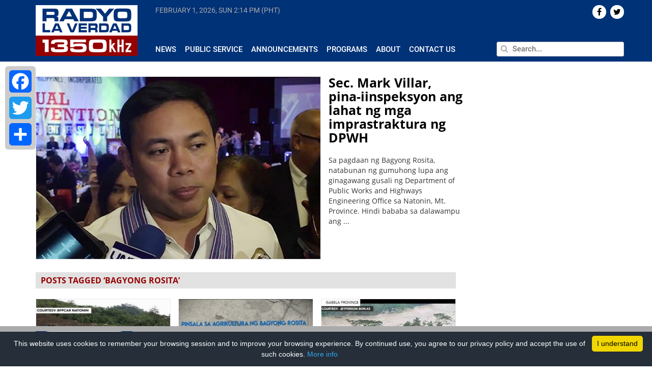

--- FILE ---
content_type: text/html; charset=UTF-8
request_url: https://radyolaverdad.com/tag/bagyong-rosita/
body_size: 13368
content:
<!DOCTYPE html>

<html lang="en-US">

<head>
	
	<meta http-equiv="Content-Type" content="text/html; charset=UTF-8" />
	<meta http-equiv="content-language" content="en-us" />
	<meta name="viewport" content="width=device-width, initial-scale=1.0">
	<meta property="fb:pages" content="188948124539339" />

	<title>
				Tag Archive for &quot;Bagyong Rosita&quot; - Radyo La Verdad	</title>
	
	<link rel="shortcut icon" href="https://radyolaverdad.com/wp-content/themes/untvradio-2017/favicon.ico" />

	<meta name='robots' content='index, follow, max-image-preview:large, max-snippet:-1, max-video-preview:-1' />
	<style>img:is([sizes="auto" i], [sizes^="auto," i]) { contain-intrinsic-size: 3000px 1500px }</style>
	
	<!-- This site is optimized with the Yoast SEO plugin v24.5 - https://yoast.com/wordpress/plugins/seo/ -->
	<link rel="canonical" href="https://radyolaverdad.com/tag/bagyong-rosita/" />
	<meta property="og:locale" content="en_US" />
	<meta property="og:type" content="article" />
	<meta property="og:title" content="Bagyong Rosita Archives - Radyo La Verdad" />
	<meta property="og:url" content="https://radyolaverdad.com/tag/bagyong-rosita/" />
	<meta property="og:site_name" content="Radyo La Verdad" />
	<!-- / Yoast SEO plugin. -->


<link rel='stylesheet' id='wp-block-library-css' href='https://radyolaverdad.com/wp-includes/css/dist/block-library/style.min.css' media='all' />
<style id='classic-theme-styles-inline-css'>
/*! This file is auto-generated */
.wp-block-button__link{color:#fff;background-color:#32373c;border-radius:9999px;box-shadow:none;text-decoration:none;padding:calc(.667em + 2px) calc(1.333em + 2px);font-size:1.125em}.wp-block-file__button{background:#32373c;color:#fff;text-decoration:none}
</style>
<style id='global-styles-inline-css'>
:root{--wp--preset--aspect-ratio--square: 1;--wp--preset--aspect-ratio--4-3: 4/3;--wp--preset--aspect-ratio--3-4: 3/4;--wp--preset--aspect-ratio--3-2: 3/2;--wp--preset--aspect-ratio--2-3: 2/3;--wp--preset--aspect-ratio--16-9: 16/9;--wp--preset--aspect-ratio--9-16: 9/16;--wp--preset--color--black: #000000;--wp--preset--color--cyan-bluish-gray: #abb8c3;--wp--preset--color--white: #ffffff;--wp--preset--color--pale-pink: #f78da7;--wp--preset--color--vivid-red: #cf2e2e;--wp--preset--color--luminous-vivid-orange: #ff6900;--wp--preset--color--luminous-vivid-amber: #fcb900;--wp--preset--color--light-green-cyan: #7bdcb5;--wp--preset--color--vivid-green-cyan: #00d084;--wp--preset--color--pale-cyan-blue: #8ed1fc;--wp--preset--color--vivid-cyan-blue: #0693e3;--wp--preset--color--vivid-purple: #9b51e0;--wp--preset--gradient--vivid-cyan-blue-to-vivid-purple: linear-gradient(135deg,rgba(6,147,227,1) 0%,rgb(155,81,224) 100%);--wp--preset--gradient--light-green-cyan-to-vivid-green-cyan: linear-gradient(135deg,rgb(122,220,180) 0%,rgb(0,208,130) 100%);--wp--preset--gradient--luminous-vivid-amber-to-luminous-vivid-orange: linear-gradient(135deg,rgba(252,185,0,1) 0%,rgba(255,105,0,1) 100%);--wp--preset--gradient--luminous-vivid-orange-to-vivid-red: linear-gradient(135deg,rgba(255,105,0,1) 0%,rgb(207,46,46) 100%);--wp--preset--gradient--very-light-gray-to-cyan-bluish-gray: linear-gradient(135deg,rgb(238,238,238) 0%,rgb(169,184,195) 100%);--wp--preset--gradient--cool-to-warm-spectrum: linear-gradient(135deg,rgb(74,234,220) 0%,rgb(151,120,209) 20%,rgb(207,42,186) 40%,rgb(238,44,130) 60%,rgb(251,105,98) 80%,rgb(254,248,76) 100%);--wp--preset--gradient--blush-light-purple: linear-gradient(135deg,rgb(255,206,236) 0%,rgb(152,150,240) 100%);--wp--preset--gradient--blush-bordeaux: linear-gradient(135deg,rgb(254,205,165) 0%,rgb(254,45,45) 50%,rgb(107,0,62) 100%);--wp--preset--gradient--luminous-dusk: linear-gradient(135deg,rgb(255,203,112) 0%,rgb(199,81,192) 50%,rgb(65,88,208) 100%);--wp--preset--gradient--pale-ocean: linear-gradient(135deg,rgb(255,245,203) 0%,rgb(182,227,212) 50%,rgb(51,167,181) 100%);--wp--preset--gradient--electric-grass: linear-gradient(135deg,rgb(202,248,128) 0%,rgb(113,206,126) 100%);--wp--preset--gradient--midnight: linear-gradient(135deg,rgb(2,3,129) 0%,rgb(40,116,252) 100%);--wp--preset--font-size--small: 13px;--wp--preset--font-size--medium: 20px;--wp--preset--font-size--large: 36px;--wp--preset--font-size--x-large: 42px;--wp--preset--spacing--20: 0.44rem;--wp--preset--spacing--30: 0.67rem;--wp--preset--spacing--40: 1rem;--wp--preset--spacing--50: 1.5rem;--wp--preset--spacing--60: 2.25rem;--wp--preset--spacing--70: 3.38rem;--wp--preset--spacing--80: 5.06rem;--wp--preset--shadow--natural: 6px 6px 9px rgba(0, 0, 0, 0.2);--wp--preset--shadow--deep: 12px 12px 50px rgba(0, 0, 0, 0.4);--wp--preset--shadow--sharp: 6px 6px 0px rgba(0, 0, 0, 0.2);--wp--preset--shadow--outlined: 6px 6px 0px -3px rgba(255, 255, 255, 1), 6px 6px rgba(0, 0, 0, 1);--wp--preset--shadow--crisp: 6px 6px 0px rgba(0, 0, 0, 1);}:where(.is-layout-flex){gap: 0.5em;}:where(.is-layout-grid){gap: 0.5em;}body .is-layout-flex{display: flex;}.is-layout-flex{flex-wrap: wrap;align-items: center;}.is-layout-flex > :is(*, div){margin: 0;}body .is-layout-grid{display: grid;}.is-layout-grid > :is(*, div){margin: 0;}:where(.wp-block-columns.is-layout-flex){gap: 2em;}:where(.wp-block-columns.is-layout-grid){gap: 2em;}:where(.wp-block-post-template.is-layout-flex){gap: 1.25em;}:where(.wp-block-post-template.is-layout-grid){gap: 1.25em;}.has-black-color{color: var(--wp--preset--color--black) !important;}.has-cyan-bluish-gray-color{color: var(--wp--preset--color--cyan-bluish-gray) !important;}.has-white-color{color: var(--wp--preset--color--white) !important;}.has-pale-pink-color{color: var(--wp--preset--color--pale-pink) !important;}.has-vivid-red-color{color: var(--wp--preset--color--vivid-red) !important;}.has-luminous-vivid-orange-color{color: var(--wp--preset--color--luminous-vivid-orange) !important;}.has-luminous-vivid-amber-color{color: var(--wp--preset--color--luminous-vivid-amber) !important;}.has-light-green-cyan-color{color: var(--wp--preset--color--light-green-cyan) !important;}.has-vivid-green-cyan-color{color: var(--wp--preset--color--vivid-green-cyan) !important;}.has-pale-cyan-blue-color{color: var(--wp--preset--color--pale-cyan-blue) !important;}.has-vivid-cyan-blue-color{color: var(--wp--preset--color--vivid-cyan-blue) !important;}.has-vivid-purple-color{color: var(--wp--preset--color--vivid-purple) !important;}.has-black-background-color{background-color: var(--wp--preset--color--black) !important;}.has-cyan-bluish-gray-background-color{background-color: var(--wp--preset--color--cyan-bluish-gray) !important;}.has-white-background-color{background-color: var(--wp--preset--color--white) !important;}.has-pale-pink-background-color{background-color: var(--wp--preset--color--pale-pink) !important;}.has-vivid-red-background-color{background-color: var(--wp--preset--color--vivid-red) !important;}.has-luminous-vivid-orange-background-color{background-color: var(--wp--preset--color--luminous-vivid-orange) !important;}.has-luminous-vivid-amber-background-color{background-color: var(--wp--preset--color--luminous-vivid-amber) !important;}.has-light-green-cyan-background-color{background-color: var(--wp--preset--color--light-green-cyan) !important;}.has-vivid-green-cyan-background-color{background-color: var(--wp--preset--color--vivid-green-cyan) !important;}.has-pale-cyan-blue-background-color{background-color: var(--wp--preset--color--pale-cyan-blue) !important;}.has-vivid-cyan-blue-background-color{background-color: var(--wp--preset--color--vivid-cyan-blue) !important;}.has-vivid-purple-background-color{background-color: var(--wp--preset--color--vivid-purple) !important;}.has-black-border-color{border-color: var(--wp--preset--color--black) !important;}.has-cyan-bluish-gray-border-color{border-color: var(--wp--preset--color--cyan-bluish-gray) !important;}.has-white-border-color{border-color: var(--wp--preset--color--white) !important;}.has-pale-pink-border-color{border-color: var(--wp--preset--color--pale-pink) !important;}.has-vivid-red-border-color{border-color: var(--wp--preset--color--vivid-red) !important;}.has-luminous-vivid-orange-border-color{border-color: var(--wp--preset--color--luminous-vivid-orange) !important;}.has-luminous-vivid-amber-border-color{border-color: var(--wp--preset--color--luminous-vivid-amber) !important;}.has-light-green-cyan-border-color{border-color: var(--wp--preset--color--light-green-cyan) !important;}.has-vivid-green-cyan-border-color{border-color: var(--wp--preset--color--vivid-green-cyan) !important;}.has-pale-cyan-blue-border-color{border-color: var(--wp--preset--color--pale-cyan-blue) !important;}.has-vivid-cyan-blue-border-color{border-color: var(--wp--preset--color--vivid-cyan-blue) !important;}.has-vivid-purple-border-color{border-color: var(--wp--preset--color--vivid-purple) !important;}.has-vivid-cyan-blue-to-vivid-purple-gradient-background{background: var(--wp--preset--gradient--vivid-cyan-blue-to-vivid-purple) !important;}.has-light-green-cyan-to-vivid-green-cyan-gradient-background{background: var(--wp--preset--gradient--light-green-cyan-to-vivid-green-cyan) !important;}.has-luminous-vivid-amber-to-luminous-vivid-orange-gradient-background{background: var(--wp--preset--gradient--luminous-vivid-amber-to-luminous-vivid-orange) !important;}.has-luminous-vivid-orange-to-vivid-red-gradient-background{background: var(--wp--preset--gradient--luminous-vivid-orange-to-vivid-red) !important;}.has-very-light-gray-to-cyan-bluish-gray-gradient-background{background: var(--wp--preset--gradient--very-light-gray-to-cyan-bluish-gray) !important;}.has-cool-to-warm-spectrum-gradient-background{background: var(--wp--preset--gradient--cool-to-warm-spectrum) !important;}.has-blush-light-purple-gradient-background{background: var(--wp--preset--gradient--blush-light-purple) !important;}.has-blush-bordeaux-gradient-background{background: var(--wp--preset--gradient--blush-bordeaux) !important;}.has-luminous-dusk-gradient-background{background: var(--wp--preset--gradient--luminous-dusk) !important;}.has-pale-ocean-gradient-background{background: var(--wp--preset--gradient--pale-ocean) !important;}.has-electric-grass-gradient-background{background: var(--wp--preset--gradient--electric-grass) !important;}.has-midnight-gradient-background{background: var(--wp--preset--gradient--midnight) !important;}.has-small-font-size{font-size: var(--wp--preset--font-size--small) !important;}.has-medium-font-size{font-size: var(--wp--preset--font-size--medium) !important;}.has-large-font-size{font-size: var(--wp--preset--font-size--large) !important;}.has-x-large-font-size{font-size: var(--wp--preset--font-size--x-large) !important;}
:where(.wp-block-post-template.is-layout-flex){gap: 1.25em;}:where(.wp-block-post-template.is-layout-grid){gap: 1.25em;}
:where(.wp-block-columns.is-layout-flex){gap: 2em;}:where(.wp-block-columns.is-layout-grid){gap: 2em;}
:root :where(.wp-block-pullquote){font-size: 1.5em;line-height: 1.6;}
</style>
<link rel='stylesheet' id='cptch_stylesheet-css' href='https://radyolaverdad.com/wp-content/plugins/captcha/css/front_end_style.css' media='all' />
<link rel='stylesheet' id='dashicons-css' href='https://radyolaverdad.com/wp-includes/css/dashicons.min.css' media='all' />
<link rel='stylesheet' id='cptch_desktop_style-css' href='https://radyolaverdad.com/wp-content/plugins/captcha/css/desktop_style.css' media='all' />
<link rel='stylesheet' id='wpsr_main_css-css' href='https://radyolaverdad.com/wp-content/plugins/wp-socializer/public/css/wpsr.min.css' media='all' />
<link rel='stylesheet' id='wpsr_fa_icons-css' href='https://use.fontawesome.com/releases/v6.7.2/css/all.css?ver=7.9' media='all' />
<link rel='stylesheet' id='bootstrap-css' href='https://radyolaverdad.com/wp-content/themes/untvradio-2017/css/bootstrap.min.css' media='all' />
<link rel='stylesheet' id='flexslider-css' href='https://radyolaverdad.com/wp-content/themes/untvradio-2017/css/flexslider.css' media='all' />
<link rel='stylesheet' id='font-awesome-css' href='https://radyolaverdad.com/wp-content/themes/untvradio-2017/css/font-awesome.css' media='all' />
<link rel='stylesheet' id='responsive-nav-css' href='https://radyolaverdad.com/wp-content/themes/untvradio-2017/css/responsive-nav.css' media='all' />
<link rel='stylesheet' id='videojs-css' href='//vjs.zencdn.net/6.2.8/video-js.css?ver=6.7.2' media='all' />
<link rel='stylesheet' id='mystyle-css' href='https://radyolaverdad.com/wp-content/themes/untvradio-2017/style.css' media='all' />
<style id='akismet-widget-style-inline-css'>

			.a-stats {
				--akismet-color-mid-green: #357b49;
				--akismet-color-white: #fff;
				--akismet-color-light-grey: #f6f7f7;

				max-width: 350px;
				width: auto;
			}

			.a-stats * {
				all: unset;
				box-sizing: border-box;
			}

			.a-stats strong {
				font-weight: 600;
			}

			.a-stats a.a-stats__link,
			.a-stats a.a-stats__link:visited,
			.a-stats a.a-stats__link:active {
				background: var(--akismet-color-mid-green);
				border: none;
				box-shadow: none;
				border-radius: 8px;
				color: var(--akismet-color-white);
				cursor: pointer;
				display: block;
				font-family: -apple-system, BlinkMacSystemFont, 'Segoe UI', 'Roboto', 'Oxygen-Sans', 'Ubuntu', 'Cantarell', 'Helvetica Neue', sans-serif;
				font-weight: 500;
				padding: 12px;
				text-align: center;
				text-decoration: none;
				transition: all 0.2s ease;
			}

			/* Extra specificity to deal with TwentyTwentyOne focus style */
			.widget .a-stats a.a-stats__link:focus {
				background: var(--akismet-color-mid-green);
				color: var(--akismet-color-white);
				text-decoration: none;
			}

			.a-stats a.a-stats__link:hover {
				filter: brightness(110%);
				box-shadow: 0 4px 12px rgba(0, 0, 0, 0.06), 0 0 2px rgba(0, 0, 0, 0.16);
			}

			.a-stats .count {
				color: var(--akismet-color-white);
				display: block;
				font-size: 1.5em;
				line-height: 1.4;
				padding: 0 13px;
				white-space: nowrap;
			}
		
</style>
<link rel='stylesheet' id='addtoany-css' href='https://radyolaverdad.com/wp-content/plugins/add-to-any/addtoany.min.css' media='all' />
<style id='addtoany-inline-css'>
@media screen and (max-width:980px){
.a2a_floating_style.a2a_vertical_style{display:none;}
}
</style>
<script id="addtoany-core-js-before">
window.a2a_config=window.a2a_config||{};a2a_config.callbacks=[];a2a_config.overlays=[];a2a_config.templates={};
</script>
<script defer src="https://static.addtoany.com/menu/page.js" id="addtoany-core-js"></script>
<script src="https://radyolaverdad.com/wp-includes/js/jquery/jquery.min.js" id="jquery-core-js"></script>
<script src="https://radyolaverdad.com/wp-includes/js/jquery/jquery-migrate.min.js" id="jquery-migrate-js"></script>
<script defer src="https://radyolaverdad.com/wp-content/plugins/add-to-any/addtoany.min.js" id="addtoany-jquery-js"></script>
<script src="//vjs.zencdn.net/6.2.8/video.js?ver=6.7.2" id="videojs-js"></script>
<script src="//vjs.zencdn.net/ie8/1.1.2/videojs-ie8.min.js?ver=6.7.2" id="videojs-ie8-js"></script>
<script src="//cdnjs.cloudflare.com/ajax/libs/videojs-contrib-hls/5.12.0/videojs-contrib-hls.js?ver=6.7.2" id="videojs-hls-js"></script>
<meta name="generator" content="WordPress 6.7.2" />
<meta name="tec-api-version" content="v1"><meta name="tec-api-origin" content="https://radyolaverdad.com"><link rel="alternate" href="https://radyolaverdad.com/wp-json/tribe/events/v1/events/?tags=bagyong-rosita" />
	<!-- GOOGLE ANALYTICS -->
	<script type="text/javascript">
		var _gaq = _gaq || [];
       	_gaq.push(['_setAccount', 'UA-33275196-1']);
       	_gaq.push(['_trackPageview']);
          
      	(function() {
          	var ga = document.createElement('script'); ga.type = 'text/javascript'; ga.async = true;
          	ga.src = ('https:' == document.location.protocol ? 'https://ssl' : 'http://www') + '.google-analytics.com/ga.js';
          	var s = document.getElementsByTagName('script')[0]; s.parentNode.insertBefore(ga, s);
      	})();

	</script>

	<!-- GOOGLE ADSENSE CODE, DON'T DELETE -->
	<script async src="//pagead2.googlesyndication.com/pagead/js/adsbygoogle.js"></script>
	<script>
	  (adsbygoogle = window.adsbygoogle || []).push({
	    google_ad_client: "ca-pub-1532136385001459",
	    enable_page_level_ads: true
	  });
	</script>

	<!-- GOOGLE AD MANAGER TAG -->
	<script async='async' src='https://www.googletagservices.com/tag/js/gpt.js'></script>
	<script>
	  	var googletag = googletag || {};
	  	googletag.cmd = googletag.cmd || [];
	</script>

	<!-- GOOGLE PUBLISHER TAG -->
	<script>
		var gptAdSlots = [];
		googletag.cmd.push(function() {
		  	gptAdSlots[0] = googletag.defineSlot('/83146153/RLV_300x250_btf', [300, 250], 'div-gpt-ad-1560507922964-0').addService(googletag.pubads());
		  	gptAdSlots[1] = googletag.defineSlot('/83146153/RLV_Leaderboard_btf', [728, 90], 'div-gpt-ad-1560510998228-0').addService(googletag.pubads());
		  	gptAdSlots[2] = googletag.defineSlot('/83146153/RLV_Skyscraper_btf', [300, 600], 'div-gpt-ad-1560511202738-0').addService(googletag.pubads());
		  	gptAdSlots[3] = googletag.defineSlot('/83146153/RLV_News_300x250_atf', [300, 250], 'div-gpt-ad-1560511334954-0').addService(googletag.pubads());
		  	gptAdSlots[4] = googletag.defineSlot('/83146153/RLV_News_Leaderboard_btf', [728, 90], 'div-gpt-ad-1560511606848-0').addService(googletag.pubads());
		    googletag.pubads().enableSingleRequest();
		    googletag.enableServices();
	  	});
	</script>

	<!-- INNITY CDN -->
	<script type="text/javascript" src="https://cdn.innity.net/admanager.js"></script>


 		
</head>
	
<body class="">

<header>
	<section class="section bg-blue header">
		<div class="container">
			<div class="row">
				<div class="np-left col-lg-2 col-md-3">
					<div class="logo" id="header">
						<a href="https://radyolaverdad.com/"> <img src="https://radyolaverdad.com/wp-content/themes/untvradio-2017/images/radyo-laverdad-logo.png"></a>
					</div>
				</div>

				<div class="np-right col-lg-10 col-md-9 header-menu">
					<div class="row main-menu">
						<div class="np col-lg-8 col-lg-8 col-sm-8 current-time" >
							<span id="current-date"> </span>
							<span id="current-time"> </span>
						</div>

						<div class="np col-lg-4 col-md-4 text-right"> 
							<div class="social-icons">
								    <div id="socialicons-2" class="widget widget_socialicons">        

    
    
    
    
        <a href="https://twitter.com/radyolaverdad" target="_blank"><div class="icons pull-right">  <i class="fa fa-twitter" aria-hidden="true"></i>  </div></a>
    
         <a href="https://www.facebook.com/RadyoLaVerdad/" target="_blank"><div class="icons pull-right">  <i class="fa fa-facebook" aria-hidden="true"></i>  </div></a>
    
    </div>							</div>
						</div>

					</div>

					<div class="row mtop2 mbottom3 space"> </div>
				
					<div class="row">

						<div class="np col-lg-8 col-md-8 news-submenu">
							<div id="navigation">
								<nav class="nav-collapse"><ul id="menu-header-menu" class="menu"><li id="menu-item-370" class="menu-item menu-item-type-taxonomy menu-item-object-category menu-item-370"><a href="https://radyolaverdad.com/category/news/">News</a></li>
<li id="menu-item-53737" class="menu-item menu-item-type-taxonomy menu-item-object-category menu-item-53737"><a href="https://radyolaverdad.com/category/public-service/">Public Service</a></li>
<li id="menu-item-53739" class="menu-item menu-item-type-taxonomy menu-item-object-category menu-item-53739"><a href="https://radyolaverdad.com/category/announcements/">Announcements</a></li>
<li id="menu-item-53745" class="menu-item menu-item-type-post_type menu-item-object-page menu-item-53745"><a href="https://radyolaverdad.com/programs/">Programs</a></li>
<li id="menu-item-223" class="menu-item menu-item-type-post_type menu-item-object-page menu-item-223"><a href="https://radyolaverdad.com/about/">About</a></li>
<li id="menu-item-222" class="menu-item menu-item-type-post_type menu-item-object-page menu-item-222"><a href="https://radyolaverdad.com/contact/">Contact Us</a></li>
</ul></nav>							</div>
							
						</div>
						<div class="np col-lg-4 col-md-4 search">
							<form action="https://radyolaverdad.com" id="searchform" method="get">
						        <input type="text" class="pull-right" id="s" name="s" value="" placeholder="Search..." autofocus />
						        <span> <i class="fa fa-search" aria-hidden="true"></i> </span>
							</form>
						</div>
					</div>
				</div>
			</div>
		</div>
	</section>
</header>

<!-- <div id="sidebar"> 
	<div class="social-share">
		<h4 class="uc strong"> Share </h4>
		<li> <a href="https://www.facebook.com/sharer/sharer.php?u=radyolaverdad.com%2Ftag%2Fbagyong-rosita%2F" target="_blank">  <div class="icon" id="facebook" title="Share on Twitter"> <i class="fa fa-facebook" aria-hidden="true"></i> </div> </a> </li>
		<li> <a href="https://twitter.com/home?status=See%3A+radyolaverdad.com%2Ftag%2Fbagyong-rosita%2F" target="_blank"> <div class="icon" id="twitter" title="Share on Twitter"> <i class="fa fa-twitter" aria-hidden="true"></i> </div></a> </li>
		<li> <a href="https://plus.google.com/share?url=radyolaverdad.com%2Ftag%2Fbagyong-rosita%2F" target="_blank"> <div class="icon" id="gplus" title="Share on Google+"> <i class="fa fa-google-plus" aria-hidden="true"></i> </div></a> </li>
		<li> <a href="mailto:?body=View+page%3A+radyolaverdad.com%2Ftag%2Fbagyong-rosita%2F"> <div class="icon" id="email" title="Share on Email"> <i class="fa fa-envelope" aria-hidden="true"></i> </div></a> </li>
	</div>
</div> -->
	<div class="container">

		<div class="row">

			<div class="np-left col-lg-9 col-md-9 archive mob-np">

				
					
					
							
								
									<div class="post-72730 post type-post status-publish format-standard has-post-thumbnail hentry category-national category-news tag-bagyong-rosita tag-dpwh tag-sec-mark-villar">
										<div class="row top-news">
											<div class="np-left col-lg-8 col-md-8 image-container">
																									<a href="https://radyolaverdad.com/sec-mark-villar-pina-iinspeksyon-ang-lahat-ng-mga-imprastraktura-ng-dpwh/"> <img width="600" height="480" src="https://radyolaverdad.com/wp-content/uploads/2018/11/SEC.-MARK-VILLAR.jpg" class="attachment-post-thumbnail size-post-thumbnail wp-post-image" alt="" decoding="async" fetchpriority="high" srcset="https://radyolaverdad.com/wp-content/uploads/2018/11/SEC.-MARK-VILLAR.jpg 600w, https://radyolaverdad.com/wp-content/uploads/2018/11/SEC.-MARK-VILLAR-300x240.jpg 300w" sizes="(max-width: 600px) 100vw, 600px" /> </a>
																							</div> 
											<div class="np-right col-lg-4 col-md-4 content mob-np">
												<a href="https://radyolaverdad.com/sec-mark-villar-pina-iinspeksyon-ang-lahat-ng-mga-imprastraktura-ng-dpwh/" class="title black"> Sec. Mark Villar, pina-iinspeksyon ang lahat ng mga imprastraktura ng DPWH </a>
												<p class="mtop2"> Sa pagdaan ng Bagyong Rosita, natabunan ng gumuhong lupa ang ginagawang gusali ng Department of Public Works and Highways Engineering Office sa Natonin, Mt. Province. Hindi bababa sa dalawampu ang ...  </p>
											</div>
										</div>
									</div>

									<div class="np-left col-lg-12 mob-np">
										<div class="heading uc mtop2 mbottom2"> Posts Tagged &#8216Bagyong Rosita&#8217 </div>
									</div>

								
							
								
									<div class="post-72434 post type-post status-publish format-standard has-post-thumbnail hentry category-local category-news tag-bagyong-rosita tag-natonin tag-search-and-retrieval-operation">
										<div class="np-left col-lg-4 col-md-4 mbottom2 other-articles mob-np">
											<div class="row img-container mbottom1">
																									<a href="https://radyolaverdad.com/search-and-retrieval-operation-sa-natonin-itinigil-muna-kahapon/"> <img width="300" height="240" src="https://radyolaverdad.com/wp-content/uploads/2018/11/SEARCH-AND-RETRIEVAL-OPERATIONS-300x240.jpg" class="attachment-medium size-medium wp-post-image" alt="" decoding="async" srcset="https://radyolaverdad.com/wp-content/uploads/2018/11/SEARCH-AND-RETRIEVAL-OPERATIONS-300x240.jpg 300w, https://radyolaverdad.com/wp-content/uploads/2018/11/SEARCH-AND-RETRIEVAL-OPERATIONS.jpg 600w" sizes="(max-width: 300px) 100vw, 300px" /> </a>
																							</div>
											<div class="content">
												<a href="https://radyolaverdad.com/search-and-retrieval-operation-sa-natonin-itinigil-muna-kahapon/" class="title black">Search and retrieval operation sa Natonin, itinigil muna kahapon </a>
											</div>
										</div>
									</div>

								
							
								
									<div class="post-72252 post type-post status-publish format-standard has-post-thumbnail hentry category-national category-news tag-agrikultura tag-bagyong-rosita tag-pinsala">
										<div class="np-left col-lg-4 col-md-4 mbottom2 other-articles mob-np">
											<div class="row img-container mbottom1">
																									<a href="https://radyolaverdad.com/pinasala-sa-agrikultura-ng-bagyong-rosita-umabot-na-sa-mahigit-p400-m/"> <img width="300" height="240" src="https://radyolaverdad.com/wp-content/uploads/2018/11/PINSALA-SA-AGRIKULTURA-300x240.jpg" class="attachment-medium size-medium wp-post-image" alt="" decoding="async" srcset="https://radyolaverdad.com/wp-content/uploads/2018/11/PINSALA-SA-AGRIKULTURA-300x240.jpg 300w, https://radyolaverdad.com/wp-content/uploads/2018/11/PINSALA-SA-AGRIKULTURA.jpg 600w" sizes="(max-width: 300px) 100vw, 300px" /> </a>
																							</div>
											<div class="content">
												<a href="https://radyolaverdad.com/pinasala-sa-agrikultura-ng-bagyong-rosita-umabot-na-sa-mahigit-p400-m/" class="title black">Pinasala sa agrikultura ng Bagyong Rosita, umabot na sa mahigit P400-M </a>
											</div>
										</div>
									</div>

								
							
								
									<div class="post-72194 post type-post status-publish format-standard has-post-thumbnail hentry category-local category-news tag-bagyong-rosita tag-isabela tag-pdrrmc">
										<div class="np-left col-lg-4 col-md-4 mbottom2 other-articles mob-np">
											<div class="row img-container mbottom1">
																									<a href="https://radyolaverdad.com/pinsalang-iniwan-ng-bagyong-rosita-sa-isabela-umabot-na-sa-mahigit-p2b-2/"> <img width="300" height="240" src="https://radyolaverdad.com/wp-content/uploads/2018/11/ISABELA-300x240.jpg" class="attachment-medium size-medium wp-post-image" alt="" decoding="async" loading="lazy" srcset="https://radyolaverdad.com/wp-content/uploads/2018/11/ISABELA-300x240.jpg 300w, https://radyolaverdad.com/wp-content/uploads/2018/11/ISABELA.jpg 600w" sizes="auto, (max-width: 300px) 100vw, 300px" /> </a>
																							</div>
											<div class="content">
												<a href="https://radyolaverdad.com/pinsalang-iniwan-ng-bagyong-rosita-sa-isabela-umabot-na-sa-mahigit-p2b-2/" class="title black">Pinsalang iniwan ng Bagyong Rosita sa Isabela, umabot na sa mahigit P2B </a>
											</div>
										</div>
									</div>

								
							
								
									<div class="post-72170 post type-post status-publish format-standard has-post-thumbnail hentry category-local category-news tag-bagyong-rosita tag-isabela tag-pdrrmc">
										<div class="row">
											<div class="np-left col-lg-4 col-md-4 mbottom1 img-container mob-np">
																									<a href="https://radyolaverdad.com/pinsalang-iniwan-ng-bagyong-rosita-sa-isabela-umabot-na-sa-mahigit-p2b/"> <img width="300" height="240" src="https://radyolaverdad.com/wp-content/uploads/2018/11/PINSALA-NG-BAGYO-300x240.jpg" class="attachment-medium size-medium wp-post-image" alt="" decoding="async" loading="lazy" srcset="https://radyolaverdad.com/wp-content/uploads/2018/11/PINSALA-NG-BAGYO-300x240.jpg 300w, https://radyolaverdad.com/wp-content/uploads/2018/11/PINSALA-NG-BAGYO.jpg 600w" sizes="auto, (max-width: 300px) 100vw, 300px" /> </a>
																							</div>
											<div class="np-left col-lg-8 col-md-8 mob-np">
												<a href="https://radyolaverdad.com/pinsalang-iniwan-ng-bagyong-rosita-sa-isabela-umabot-na-sa-mahigit-p2b/" class="title black">Pinsalang iniwan ng Bagyong Rosita sa Isabela, umabot na sa mahigit P2B </a>
												<p class="mtop2"> Sa lakas ng Bagyong Rosita na tumama sa lalawigan ng Isabela, nakapagtala ang Provincial Disaster Risk Reduction and Management Council (PDRRMC) ng mahigit sa dalawang bilyong pisong pinsala sa agrikultura [&hellip;] </p>
											</div>
										</div>
									</div>
									<div id="text-31" class="widget widget_text leaderboard row mtop3 mbottom3">			<div class="textwidget"><p><!-- /83146153/RLV_Leaderboard_btf --></p>
<div id='div-gpt-ad-1560510998228-0' style='height:90px; width:728px;'>
<script>
googletag.cmd.push(function() { googletag.display('div-gpt-ad-1560510998228-0'); });
</script>
</div>
</div>
		</div>
								
							
								
									<div class="post-72152 post type-post status-publish format-standard has-post-thumbnail hentry category-local category-news tag-bagyong-rosita tag-da tag-pinsala">
										<div class="np-left col-lg-4 col-md-4 mbottom2 other-articles mob-np">
											<div class="row img-container mbottom1">
																									<a href="https://radyolaverdad.com/pinsala-sa-agrikultura-ng-pananalasa-ng-bagyong-rosita-umabot-na-sa-halos-p123m/"> <img width="300" height="240" src="https://radyolaverdad.com/wp-content/uploads/2018/11/BINAHANG-PANANIM-300x240.jpg" class="attachment-medium size-medium wp-post-image" alt="" decoding="async" loading="lazy" srcset="https://radyolaverdad.com/wp-content/uploads/2018/11/BINAHANG-PANANIM-300x240.jpg 300w, https://radyolaverdad.com/wp-content/uploads/2018/11/BINAHANG-PANANIM.jpg 600w" sizes="auto, (max-width: 300px) 100vw, 300px" /> </a>
																							</div>
											<div class="content">
												<a href="https://radyolaverdad.com/pinsala-sa-agrikultura-ng-pananalasa-ng-bagyong-rosita-umabot-na-sa-halos-p123m/" class="title black">Pinsala sa agrikultura ng pananalasa ng Bagyong Rosita, umabot na sa halos P123M </a>
											</div>
										</div>
									</div>

								
							
								
									<div class="post-72142 post type-post status-publish format-standard has-post-thumbnail hentry category-national category-news tag-bagyong-rosita tag-dbm tag-dswd">
										<div class="np-left col-lg-4 col-md-4 mbottom2 other-articles mob-np">
											<div class="row img-container mbottom1">
																									<a href="https://radyolaverdad.com/p662-m-pondo-inilaan-ng-dbm-para-sa-mga-naapektuhan-ng-bagyong-rosita/"> <img width="300" height="240" src="https://radyolaverdad.com/wp-content/uploads/2018/11/DAMAGED-HOUSES-300x240.jpg" class="attachment-medium size-medium wp-post-image" alt="" decoding="async" loading="lazy" srcset="https://radyolaverdad.com/wp-content/uploads/2018/11/DAMAGED-HOUSES-300x240.jpg 300w, https://radyolaverdad.com/wp-content/uploads/2018/11/DAMAGED-HOUSES.jpg 600w" sizes="auto, (max-width: 300px) 100vw, 300px" /> </a>
																							</div>
											<div class="content">
												<a href="https://radyolaverdad.com/p662-m-pondo-inilaan-ng-dbm-para-sa-mga-naapektuhan-ng-bagyong-rosita/" class="title black">P662 M pondo, inilaan ng DBM para sa mga naapektuhan ng Bagyong Rosita </a>
											</div>
										</div>
									</div>

								
							
								
									<div class="post-72136 post type-post status-publish format-standard has-post-thumbnail hentry category-local category-news tag-aurora tag-bagyong-rosita tag-evacuation-center">
										<div class="np-left col-lg-4 col-md-4 mbottom2 other-articles mob-np">
											<div class="row img-container mbottom1">
																									<a href="https://radyolaverdad.com/mahigit-700-pamilya-sa-evacuation-center-sa-aurora-province-nakauwi-na/"> <img width="300" height="240" src="https://radyolaverdad.com/wp-content/uploads/2018/11/AURORA-PROVINCE-300x240.jpg" class="attachment-medium size-medium wp-post-image" alt="" decoding="async" loading="lazy" srcset="https://radyolaverdad.com/wp-content/uploads/2018/11/AURORA-PROVINCE-300x240.jpg 300w, https://radyolaverdad.com/wp-content/uploads/2018/11/AURORA-PROVINCE.jpg 600w" sizes="auto, (max-width: 300px) 100vw, 300px" /> </a>
																							</div>
											<div class="content">
												<a href="https://radyolaverdad.com/mahigit-700-pamilya-sa-evacuation-center-sa-aurora-province-nakauwi-na/" class="title black">Mahigit 700 pamilya sa evacuation center sa Aurora Province, nakauwi na </a>
											</div>
										</div>
									</div>

								
							
								
									<div class="post-72113 post type-post status-publish format-standard has-post-thumbnail hentry category-national category-news tag-bagyong-rosita tag-malacanang tag-pangulong-duterte">
										<div class="np-left col-lg-4 col-md-4 mbottom2 other-articles mob-np">
											<div class="row img-container mbottom1">
																									<a href="https://radyolaverdad.com/pangulong-duterte-bibisita-sa-mga-lugar-na-naapektuhan-ng-bagyong-rosita-malacanang/"> <img width="300" height="240" src="https://radyolaverdad.com/wp-content/uploads/2018/10/PANGULONG-DUTERTE-8-300x240.jpg" class="attachment-medium size-medium wp-post-image" alt="" decoding="async" loading="lazy" srcset="https://radyolaverdad.com/wp-content/uploads/2018/10/PANGULONG-DUTERTE-8-300x240.jpg 300w, https://radyolaverdad.com/wp-content/uploads/2018/10/PANGULONG-DUTERTE-8.jpg 600w" sizes="auto, (max-width: 300px) 100vw, 300px" /> </a>
																							</div>
											<div class="content">
												<a href="https://radyolaverdad.com/pangulong-duterte-bibisita-sa-mga-lugar-na-naapektuhan-ng-bagyong-rosita-malacanang/" class="title black">Pangulong Duterte, bibisita sa mga lugar na naapektuhan ng Bagyong Rosita &#8211; Malacañang </a>
											</div>
										</div>
									</div>

								
							
								
									<div class="post-72104 post type-post status-publish format-standard has-post-thumbnail hentry category-local category-news tag-bagyong-rosita tag-la-union tag-pdrrmo">
										<div class="np-left col-lg-4 col-md-4 mbottom2 other-articles mob-np">
											<div class="row img-container mbottom1">
																									<a href="https://radyolaverdad.com/probinsya-ng-la-union-walang-naitalang-casualty-sa-pagdaan-ng-bagyong-rosita-pdrrmo/"> <img width="300" height="240" src="https://radyolaverdad.com/wp-content/uploads/2018/10/TABING-DAGAT-300x240.jpg" class="attachment-medium size-medium wp-post-image" alt="" decoding="async" loading="lazy" srcset="https://radyolaverdad.com/wp-content/uploads/2018/10/TABING-DAGAT-300x240.jpg 300w, https://radyolaverdad.com/wp-content/uploads/2018/10/TABING-DAGAT.jpg 600w" sizes="auto, (max-width: 300px) 100vw, 300px" /> </a>
																							</div>
											<div class="content">
												<a href="https://radyolaverdad.com/probinsya-ng-la-union-walang-naitalang-casualty-sa-pagdaan-ng-bagyong-rosita-pdrrmo/" class="title black">Probinsya ng La Union, walang naitalang casualty sa pagdaan ng Bagyong Rosita – PDRRMO </a>
											</div>
										</div>
									</div>

								
							
								
									<div class="post-72076 post type-post status-publish format-standard has-post-thumbnail hentry category-local category-news tag-bagyong-rosita tag-cagayan tag-kuryente">
										<div class="np-left col-lg-4 col-md-4 mbottom2 other-articles mob-np">
											<div class="row img-container mbottom1">
																									<a href="https://radyolaverdad.com/malaking-bahagi-ng-cagayan-nawalan-ng-kuryente-dahil-sa-bagyong-rosita/"> <img width="300" height="240" src="https://radyolaverdad.com/wp-content/uploads/2018/10/WALANG-KURYENTE-300x240.jpg" class="attachment-medium size-medium wp-post-image" alt="" decoding="async" loading="lazy" srcset="https://radyolaverdad.com/wp-content/uploads/2018/10/WALANG-KURYENTE-300x240.jpg 300w, https://radyolaverdad.com/wp-content/uploads/2018/10/WALANG-KURYENTE.jpg 600w" sizes="auto, (max-width: 300px) 100vw, 300px" /> </a>
																							</div>
											<div class="content">
												<a href="https://radyolaverdad.com/malaking-bahagi-ng-cagayan-nawalan-ng-kuryente-dahil-sa-bagyong-rosita/" class="title black">Malaking bahagi ng Cagayan, nawalan ng kuryente dahil sa Bagyong Rosita </a>
											</div>
										</div>
									</div>

								
							
								
									<div class="post-72074 post type-post status-publish format-standard has-post-thumbnail hentry category-announcements category-news tag-bagyong-rosita tag-pasok tag-suspindido">
										<div class="row">
											<div class="np-left col-lg-4 col-md-4 mbottom1 img-container mob-np">
																									<a href="https://radyolaverdad.com/pasok-sa-ilang-paaralan-sa-bansa-suspendido-pa-rin/"> <img width="300" height="240" src="https://radyolaverdad.com/wp-content/uploads/2018/10/WALANG-PASOK-1-300x240.jpg" class="attachment-medium size-medium wp-post-image" alt="" decoding="async" loading="lazy" srcset="https://radyolaverdad.com/wp-content/uploads/2018/10/WALANG-PASOK-1-300x240.jpg 300w, https://radyolaverdad.com/wp-content/uploads/2018/10/WALANG-PASOK-1.jpg 600w" sizes="auto, (max-width: 300px) 100vw, 300px" /> </a>
																							</div>
											<div class="np-left col-lg-8 col-md-8 mob-np">
												<a href="https://radyolaverdad.com/pasok-sa-ilang-paaralan-sa-bansa-suspendido-pa-rin/" class="title black">Pasok sa ilang paaralan sa bansa, suspendido pa rin </a>
												<p class="mtop2"> Wala pa ring pasok sa mga paaralan sa ilang lugar sa bansa dahil sa epekto ng Bagyong Rosita. Kanselado ang klase sa lahat ng antas sa mga pampubliko at pribadong [&hellip;] </p>
											</div>
										</div>
									</div>
									<div id="text-31" class="widget widget_text leaderboard row mtop3 mbottom3">			<div class="textwidget"><p><!-- /83146153/RLV_Leaderboard_btf --></p>
<div id='div-gpt-ad-1560510998228-0' style='height:90px; width:728px;'>
<script>
googletag.cmd.push(function() { googletag.display('div-gpt-ad-1560510998228-0'); });
</script>
</div>
</div>
		</div>
								
							
								
									<div class="post-72071 post type-post status-publish format-standard has-post-thumbnail hentry category-news category-weather tag-bagyong-rosita tag-pagasa tag-par">
										<div class="np-left col-lg-4 col-md-4 mbottom2 other-articles mob-np">
											<div class="row img-container mbottom1">
																									<a href="https://radyolaverdad.com/bagyong-rosita-inaasahang-lalabas-na-ng-par-ngayong-araw/"> <img width="300" height="240" src="https://radyolaverdad.com/wp-content/uploads/2018/10/WEATHER-9-300x240.png" class="attachment-medium size-medium wp-post-image" alt="" decoding="async" loading="lazy" srcset="https://radyolaverdad.com/wp-content/uploads/2018/10/WEATHER-9-300x240.png 300w, https://radyolaverdad.com/wp-content/uploads/2018/10/WEATHER-9.png 600w" sizes="auto, (max-width: 300px) 100vw, 300px" /> </a>
																							</div>
											<div class="content">
												<a href="https://radyolaverdad.com/bagyong-rosita-inaasahang-lalabas-na-ng-par-ngayong-araw/" class="title black">Bagyong Rosita, inaasahang lalabas na ng PAR ngayong araw </a>
											</div>
										</div>
									</div>
									
								
							
								
									<div class="post-72065 post type-post status-publish format-standard has-post-thumbnail hentry category-national category-news tag-bagyong-rosita tag-ndrrmc tag-search-and-rescue-operations">
										<div class="np-left col-lg-4 col-md-4 mbottom2 other-articles mob-np">
											<div class="row img-container mbottom1">
																									<a href="https://radyolaverdad.com/search-and-rescue-sa-isang-mangingisda-sa-quezon-na-naitalang-nawawala-nagpapatuloy/"> <img width="300" height="240" src="https://radyolaverdad.com/wp-content/uploads/2018/10/BANGKA-1-300x240.jpg" class="attachment-medium size-medium wp-post-image" alt="" decoding="async" loading="lazy" srcset="https://radyolaverdad.com/wp-content/uploads/2018/10/BANGKA-1-300x240.jpg 300w, https://radyolaverdad.com/wp-content/uploads/2018/10/BANGKA-1.jpg 600w" sizes="auto, (max-width: 300px) 100vw, 300px" /> </a>
																							</div>
											<div class="content">
												<a href="https://radyolaverdad.com/search-and-rescue-sa-isang-mangingisda-sa-quezon-na-naitalang-nawawala-nagpapatuloy/" class="title black">Search and rescue sa isang mangingisda sa Quezon na naitalang nawawala, nagpapatuloy </a>
											</div>
										</div>
									</div>
									
								
							
								
									<div class="post-72055 post type-post status-publish format-standard has-post-thumbnail hentry category-local category-news tag-aurora tag-bagyong-rosita tag-baha">
										<div class="np-left col-lg-4 col-md-4 mbottom2 other-articles mob-np">
											<div class="row img-container mbottom1">
																									<a href="https://radyolaverdad.com/mga-pananim-at-ilang-lugar-sa-casiguran-aurora-binaha/"> <img width="300" height="240" src="https://radyolaverdad.com/wp-content/uploads/2018/10/AURORA-PROVINCE-300x240.jpg" class="attachment-medium size-medium wp-post-image" alt="" decoding="async" loading="lazy" srcset="https://radyolaverdad.com/wp-content/uploads/2018/10/AURORA-PROVINCE-300x240.jpg 300w, https://radyolaverdad.com/wp-content/uploads/2018/10/AURORA-PROVINCE.jpg 600w" sizes="auto, (max-width: 300px) 100vw, 300px" /> </a>
																							</div>
											<div class="content">
												<a href="https://radyolaverdad.com/mga-pananim-at-ilang-lugar-sa-casiguran-aurora-binaha/" class="title black">Mga pananim at ilang lugar sa Casiguran, Aurora, binaha </a>
											</div>
										</div>
									</div>
									
								
							
								
									<div class="post-72052 post type-post status-publish format-standard has-post-thumbnail hentry category-national category-news tag-bagyong-rosita tag-northern-at-central-luzon tag-pagasa">
										<div class="np-left col-lg-4 col-md-4 mbottom2 other-articles mob-np">
											<div class="row img-container mbottom1">
																									<a href="https://radyolaverdad.com/bagyong-rosita-nananalasa-pa-rin-sa-northern-at-central-luzon/"> <img width="300" height="240" src="https://radyolaverdad.com/wp-content/uploads/2018/10/BAGYONG-ROSITA-300x240.jpg" class="attachment-medium size-medium wp-post-image" alt="" decoding="async" loading="lazy" srcset="https://radyolaverdad.com/wp-content/uploads/2018/10/BAGYONG-ROSITA-300x240.jpg 300w, https://radyolaverdad.com/wp-content/uploads/2018/10/BAGYONG-ROSITA.jpg 600w" sizes="auto, (max-width: 300px) 100vw, 300px" /> </a>
																							</div>
											<div class="content">
												<a href="https://radyolaverdad.com/bagyong-rosita-nananalasa-pa-rin-sa-northern-at-central-luzon/" class="title black">Bagyong Rosita, nananalasa pa rin sa Northern at Central Luzon </a>
											</div>
										</div>
									</div>
									
								
							
								
									<div class="post-72042 post type-post status-publish format-standard has-post-thumbnail hentry category-local category-news tag-bagyong-rosita tag-bicol tag-laguna">
										<div class="np-left col-lg-4 col-md-4 mbottom2 other-articles mob-np">
											<div class="row img-container mbottom1">
																									<a href="https://radyolaverdad.com/mga-pasahero-patungong-bicol-matumal-bunsod-ng-bagyong-rosita/"> <img width="300" height="240" src="https://radyolaverdad.com/wp-content/uploads/2018/10/NAGA-BUS-TERMINAL-300x240.jpg" class="attachment-medium size-medium wp-post-image" alt="" decoding="async" loading="lazy" srcset="https://radyolaverdad.com/wp-content/uploads/2018/10/NAGA-BUS-TERMINAL-300x240.jpg 300w, https://radyolaverdad.com/wp-content/uploads/2018/10/NAGA-BUS-TERMINAL.jpg 600w" sizes="auto, (max-width: 300px) 100vw, 300px" /> </a>
																							</div>
											<div class="content">
												<a href="https://radyolaverdad.com/mga-pasahero-patungong-bicol-matumal-bunsod-ng-bagyong-rosita/" class="title black">Mga pasahero patungong Bicol, matumal bunsod ng Bagyong Rosita </a>
											</div>
										</div>
									</div>
									
								
							
								
									<div class="post-72038 post type-post status-publish format-standard has-post-thumbnail hentry category-local category-news tag-bagyong-rosita tag-bataan tag-evacuation-center">
										<div class="np-left col-lg-4 col-md-4 mbottom2 other-articles mob-np">
											<div class="row img-container mbottom1">
																									<a href="https://radyolaverdad.com/lalawigan-ng-bataan-ramdam-na-ang-malalakas-na-hangin-dala-ng-bagyong-rosita/"> <img width="300" height="240" src="https://radyolaverdad.com/wp-content/uploads/2018/10/BATAAN-300x240.jpg" class="attachment-medium size-medium wp-post-image" alt="" decoding="async" loading="lazy" srcset="https://radyolaverdad.com/wp-content/uploads/2018/10/BATAAN-300x240.jpg 300w, https://radyolaverdad.com/wp-content/uploads/2018/10/BATAAN.jpg 600w" sizes="auto, (max-width: 300px) 100vw, 300px" /> </a>
																							</div>
											<div class="content">
												<a href="https://radyolaverdad.com/lalawigan-ng-bataan-ramdam-na-ang-malalakas-na-hangin-dala-ng-bagyong-rosita/" class="title black">Lalawigan ng Bataan, ramdam na ang malalakas na hangin dala ng Bagyong Rosita </a>
											</div>
										</div>
									</div>
									
								
							
						
						
						<div class="center col-lg-12 mtop3 mbottom3">  <div class="archive-navigation"><ul>
<li class="active"><a href="https://radyolaverdad.com/tag/bagyong-rosita/">1</a></li>
<li><a href="https://radyolaverdad.com/tag/bagyong-rosita/page/2/">2</a></li>
<li><a href="https://radyolaverdad.com/tag/bagyong-rosita/page/2/" >Next &raquo;</a></li>
</ul></div>
 </div>

				
			</div>

			
				<div class="np col-lg-3 col-md-3">

					<div class="sidebar">

						<div id="text-29" class="widget widget_text mbottom2">			<div class="textwidget"><p><!-- /83146153/RLV_300x250_btf --></p>
<div id='div-gpt-ad-1560507922964-0' style='height:250px; width:300px;'>
<script>
googletag.cmd.push(function() { googletag.display('div-gpt-ad-1560507922964-0'); });
</script>
</div>
</div>
		</div>
						
						<div id="text-30" class="widget widget_text row mtop3 mbottom3">			<div class="textwidget"><p><!-- /83146153/RLV_Skyscraper_btf --></p>
<div id='div-gpt-ad-1560511202738-0' style='height:600px; width:300px;'>
<script>
googletag.cmd.push(function() { googletag.display('div-gpt-ad-1560511202738-0'); });
</script>
</div>
</div>
		</div>
					</div>

				</div>

			
		</div>

	</div>

	
	<section class="section footer black">
		<div class="container content">
			<div class="row">
				<div class="np col-lg-6 col-md-6">
					<div id="text-18" class="widget widget_text">			<div class="textwidget"><p class="nm">The Philippine Broadcast Hub<br />
UNTV, 915 Barangay Philam, EDSA, Quezon City M.M. 1104</p>
</div>
		</div><div id="text-7" class="widget widget_text">			<div class="textwidget"><b> +63 442 6254 | info@untvradio.com </b> | 907 EDSA Philam Homes, Quezon City </div>
		</div>				</div>
				<div class="np col-lg-6 col-md-6 text-right">
					<div id="text-19" class="widget widget_text">			<div class="textwidget"><p class="nm">Radyo La Verdad © All Rights Reserved 2019</p>
<p class="nm">+632 8 442 6254   |   Monday &#8211; Friday, 8AM &#8211; 5PM   |   <a href="#"> info@radyolaverdad.com</a></p>
</div>
		</div>				</div>
			</div>
		</div>
	</section>

	
	

	<div class="a2a_kit a2a_kit_size_44 a2a_floating_style a2a_vertical_style" style="left:10px;top:130px;background-color:#cccccc"><a class="a2a_button_facebook" href="https://www.addtoany.com/add_to/facebook?linkurl=https%3A%2F%2Fradyolaverdad.com%2Ftag%2Fbagyong-rosita%2F&amp;linkname=Bagyong%20Rosita%20Archives%20-%20Radyo%20La%20Verdad" title="Facebook" rel="nofollow noopener" target="_blank"></a><a class="a2a_button_twitter" href="https://www.addtoany.com/add_to/twitter?linkurl=https%3A%2F%2Fradyolaverdad.com%2Ftag%2Fbagyong-rosita%2F&amp;linkname=Bagyong%20Rosita%20Archives%20-%20Radyo%20La%20Verdad" title="Twitter" rel="nofollow noopener" target="_blank"></a><a class="a2a_dd addtoany_share_save addtoany_share" href="https://www.addtoany.com/share"></a></div>
<!-- WP Socializer 7.9 - JS - Start -->

<!-- WP Socializer - JS - End -->
		<script>
		( function ( body ) {
			'use strict';
			body.className = body.className.replace( /\btribe-no-js\b/, 'tribe-js' );
		} )( document.body );
		</script>
		<script> /* <![CDATA[ */var tribe_l10n_datatables = {"aria":{"sort_ascending":": activate to sort column ascending","sort_descending":": activate to sort column descending"},"length_menu":"Show _MENU_ entries","empty_table":"No data available in table","info":"Showing _START_ to _END_ of _TOTAL_ entries","info_empty":"Showing 0 to 0 of 0 entries","info_filtered":"(filtered from _MAX_ total entries)","zero_records":"No matching records found","search":"Search:","all_selected_text":"All items on this page were selected. ","select_all_link":"Select all pages","clear_selection":"Clear Selection.","pagination":{"all":"All","next":"Next","previous":"Previous"},"select":{"rows":{"0":"","_":": Selected %d rows","1":": Selected 1 row"}},"datepicker":{"dayNames":["Sunday","Monday","Tuesday","Wednesday","Thursday","Friday","Saturday"],"dayNamesShort":["Sun","Mon","Tue","Wed","Thu","Fri","Sat"],"dayNamesMin":["S","M","T","W","T","F","S"],"monthNames":["January","February","March","April","May","June","July","August","September","October","November","December"],"monthNamesShort":["January","February","March","April","May","June","July","August","September","October","November","December"],"monthNamesMin":["Jan","Feb","Mar","Apr","May","Jun","Jul","Aug","Sep","Oct","Nov","Dec"],"nextText":"Next","prevText":"Prev","currentText":"Today","closeText":"Done","today":"Today","clear":"Clear"}};/* ]]> */ </script><script src="https://radyolaverdad.com/wp-content/themes/untvradio-2017/js/jwplayer.js" id="jwplayer-js"></script>
<script src="https://radyolaverdad.com/wp-content/themes/untvradio-2017/js/date.js" id="date-js"></script>
<script src="https://radyolaverdad.com/wp-content/themes/untvradio-2017/js/classie.js" id="classie-js"></script>
<script src="https://radyolaverdad.com/wp-content/themes/untvradio-2017/js/flexslider.js" id="flexslider-js"></script>
<script src="https://radyolaverdad.com/wp-content/themes/untvradio-2017/js/responsive-nav.js" id="responsive-nav-js"></script>
<script id="wpsr_main_js-js-extra">
var wp_socializer = {"ajax_url":"https:\/\/radyolaverdad.com\/wp-admin\/admin-ajax.php"};
</script>
<script src="https://radyolaverdad.com/wp-content/plugins/wp-socializer/public/js/wp-socializer.min.js" id="wpsr_main_js-js"></script>
	
	<script type="text/javascript">

		

    // ---------------------

		var dayArray = ['sunday', 'monday', 'tuesday', 'wednesday', 'thursday', 'friday', 'saturday'];
		var current_date = new Date();
		var dayNames = new Array('Sunday','Monday','Tuesday','Wednesday','Thursday','Friday','Saturday');
		var months = ['January', 'February', 'March', 'April', 'May', 'June', 'July', 'August', 'September', 'October', 'November', 'December'];

		jQuery(function () {
		    var currentHash = "";
		    jQuery(document).scroll(function () {
		        jQuery('.hash').each(function () {
		            var top = window.pageYOffset;
		            var distance = top - jQuery(this).offset().top;
		            var hash = jQuery(this).attr('rel');
		          
		            if (distance < 30 && distance > -30 && currentHash != hash) {
		           
		                currentHash = hash;
		                window.history.pushState("", "", hash);
		            }
		        });
		    });
		});

		function get24Hr(time){
		    var hours = Number(time.match(/^(\d+)/)[1]);
		    var AMPM = time.match(/\s(.*)$/)[1];
		    if(AMPM == "PM" && hours<12) hours = hours+12;
		    if(AMPM == "AM" && hours==12) hours = hours-12;

		    var minutes = Number(time.match(/:(\d+)/)[1]);
		    hours = hours*100+minutes;
		    return hours;
	 	}

		function getval() {
			d = new Date();
		 	offset = "+8";
		    	
	    	utc8 = d.getTime() + (-480 * 60000);
	    	nd = new Date(utc8 + (3600000*offset));

	    	localeTimeString = nd.toLocaleTimeString()
	    	time = localeTimeString.split(" ");
	    	hours = time[0].split(":")[0];
	    	minutes = time[0].split(":")[1];
	    	suffix = time[1];

	    	var current_time = hours + ":" + minutes + " " + suffix;
		 	return current_time;
		} 

		var maxnumhours = 23;
	 	var maxnummins = 59;

	 	updateClock(); 
	 	setInterval('updateClock()', 1000 );
	 
	   	function updateClock () {
			var currentTime = new Date ();
			var currentHours = currentTime.getHours();
			var currentMinutes = currentTime.getMinutes();

			var currentDay = dayArray[current_date.getDay()].substr(0, 1).toUpperCase() + dayArray[current_date.getDay()].substr(1);
			var currentMonth = months[currentTime.getMonth()];
			var currentDate = currentTime.getDate();
			var currentYear = currentTime.getFullYear();

			currentHours = ( currentHours < 10 ? "0" : "" ) + currentHours;
			currentMinutes = ( currentMinutes < 10 ? "0" : "" ) + currentMinutes;
			currentTime = getval();
		
			jQuery("#current-time").html(currentTime + " (PHT)</span> ");
			jQuery("#current-date").html(currentMonth + " " + currentDate + ", " + currentYear + ", " + currentDay.substring(0, 3));
		}


		// -------------------------------

		 function init() {
	        window.addEventListener('scroll', function(e){
	            var distanceY = window.pageYOffset || document.documentElement.scrollTop,
	                shrinkOn = 300,
	                header = document.querySelector("header");
	            if (distanceY > shrinkOn) {
	                classie.add(header,"smaller");
	            } else {
	                if (classie.has(header,"smaller")) {
	                    classie.remove(header,"smaller");
	                }
	            }
	        });
	    }
	    window.onload = init();

	    // ------------------------------------

		jQuery(document).ready(function(){

			var current_date = new Date();
			var current_day = dayArray[current_date.getDay()];

			function updateProgram(json) {
				if (json == null) {
					return false;
			     }

				jQuery.each(json, function(key, value){
	 				var startTime = value.time_start;
					var endTime = value.time_end;
					var curr_time = getval();
					var label = '';
					var hosts = '';

					if (current_day == 'monday' && (get24Hr(curr_time) > get24Hr('12:00 AM') && get24Hr(curr_time) < get24Hr('4:00 AM'))) {
						jQuery("#program-name").html('Mga Kasambahay, magbabalik po kami ng 4am!');
					} else {
						if (get24Hr(curr_time) > get24Hr(startTime) && get24Hr(curr_time) <= get24Hr(endTime)) {
					      	jQuery("#program-name").html(value.title);
					    }
					}
	      		});
			}

			var url = "https://radyolaverdad.com" + "/?json=programs/get_programs_by_day&day="+current_day;
			//var url = "//www.radyolaverdad.com/?json=programs/get_programs_by_day&day="+current_day; // hardcoded url
			
			jQuery.ajax({
				url: url , 
			    dataType: 'jsonp',
			    async: false,
			    success: function(json) { 
			     	if (json != null) {
						jsonProgram = json.programs[0];
						updateProgram(jsonProgram);
					}
			     }
			});

		// ---------------------------------------

			function loadSinglePost(json,id) {
				if (json == null) {
					return false;
			    }
			   
		    	var content = "";
				var title = json.post.title;

				var date = json.post.date;
				date = date.split(' ')[0];

				var year = date.split('-')[0];
				var month = Number((date.split('-')[1])-1).toString(); 
				var day = date.split('-')[2];

				var date = new Date(months[month]+" "+day +", "+year);

				content += '<a href="'+json.post.url+'"><h2 class="black title">'+title+'</h2></a>';	
				content += '<div class="meta">';
				content += 'by <span class="strong">'+json.post.author.name+'</span> | '+ months[month]+" " + day +", " + year + " (" + dayNames[date.getDay()] + ")";
				content += '</div>';
				content += '<div class="entry mtop1 mbottom3">';
				content += json.post.content;
				content += '</div>';
				
				jQuery(".single-post-container#"+id).find('.content').append(content);
				jQuery(".single-post-container#"+id).find('.widget-post-container').show();	
			}

		// ----------------------------------

			jQuery('.flexslider').flexslider({
    			animation: "slide",
    			animationSpeed: 1000,
			    itemWidth: 210,
			    itemMargin: 5,
			    minItems: 5,
			    maxItems: 5,
			    directionNav: true
			});

		// ----------------------------------

			jQuery(window).scroll(function() {

				var top_of_element = jQuery('.post-link');
			    if (!top_of_element.length) {
			        return;
			    }

				var top_of_element = jQuery('.post-link').offset().top;
				var bottom_of_element = jQuery('.post-link').offset().top + jQuery('.post-link').outerHeight();
			    var bottom_of_screen = jQuery(window).scrollTop() + jQuery(window).height();
			    var top_of_screen = jQuery(window).scrollTop();


			    if(top_of_screen < bottom_of_element) {
			        var id = jQuery('.post-link').attr("id");	
			        var hash = jQuery('.post-link#'+id).attr('href');	      
			        jQuery('.post-link#'+id).remove();

			        var url = "https://radyolaverdad.com"+"?json=get_post&id="+id;

			        var top = window.pageYOffset;
		            var distance = top - jQuery('.single-post-container#'+id).offset().top;
		          
		      
		           	jQuery.ajax({
						url: url , 
					     dataType: 'jsonp',
					     async: false,
					     success: function(json) { 
					     	if (json != null) {
								jsonProgram = json;
								loadSinglePost(jsonProgram, id);
							}
					     }
					});
			    }
			});

			

			if (document.documentElement.clientWidth < 991) {
				var navigation = responsiveNav(".nav-collapse", {
				     animate: true,                    // Boolean: Use CSS3 transitions, true or false
				     transition: 284,                  // Integer: Speed of the transition, in milliseconds
				     label: "<span class='pull-right menu-toggle'> <i class='fa fa-bars' aria-hidden='true'></i> </span>",  // String: Label for the navigation toggle
				     insert: "before",                  // String: Insert the toggle before or after the navigation
				     customToggle: "",                 // Selector: Specify the ID of a custom toggle
				     closeOnNavClick: false,           // Boolean: Close the navigation when one of the links are clicked
				     openPos: "relative",              // String: Position of the opened nav, relative or static
				     navClass: "nav-collapse",         // String: Default CSS class. If changed, you need to edit the CSS too!
				     navActiveClass: "js-nav-active",  // String: Class that is added to <html> element when nav is active
				     jsClass: "js",                    // String: 'JS enabled' class which is added to <html> element
				     init: function(){},               // Function: Init callback
				     open: function(){},               // Function: Open callback 
				     close: function(){}               // Function: Close callback
		      	});
			}
		});


	</script>

		<section class="section sticky-footer bg-gray">
			<div class="container">
				<div class="row">
					<div class="np col-lg-2 col-md-2">

				        <audio autoplay id=livestream-audio height=30 class="video-js vjs-default-skin" controls data-setup='{"techOrder": ["html5"]}'>
						  	 <source src="https://untv.mmdlive.lldns.net/untv/3e281fb9ce454da29d84b2f6b4df712d/laverdad.m3u8" type="application/x-mpegURL"/>
													</audio>

				        <script>
				  			videojs("livestream-audio", {
				  				controlBar: {
							      fullscreenToggle: false
							    }
				  			}, function() {}); 
						</script>

						<style type="text/css">
							.vjs-loading-spinner { display: none !important; }
							video, .example-video-dimensions, .video-js { width: 100% !important; }
							.video-js, .video-js .vjs-control-bar { background-color: #003278; } 
						</style>

		            </div>
		            <div class="col-lg-6 col-md-6">
		            	<div class="pull-left red uc program-name" style="width: 80%;"></div>		            </div>
		            <div class="np col-lg-4 col-md-4 black text-right uc content">
		            	<div id="text-20" class="widget widget_text">			<div class="textwidget"><p class="nm"><a class="black" href="https://www.radyolaverdad.com/privacy-policy"> Privacy Policy </a> | <a class="black" href="https://www.radyolaverdad.com/terms-of-use/"> Terms of Use </a> | <a class="black" href="#"> Advertise With Us </a></p>
</div>
		</div>		            </div>
	            </div>
			</div>
		</section>

		<script type="text/javascript" id="cookieinfo"
			src="//cookieinfoscript.com/js/cookieinfo.min.js"
			data-bg="#252e39"
			data-fg="#fff"
			data-moreinfo="//www.radyolaverdad.com/privacy-policy/"
			data-close-text="I understand"
			data-message="This website uses cookies to remember your browsing session and to improve your browsing experience. By continued use, you agree to our privacy policy and accept the use of such cookies.">
		</script>
	
	</body>
</html>
<!--
Performance optimized by W3 Total Cache. Learn more: https://www.boldgrid.com/w3-total-cache/

Page Caching using Memcache 
Database Caching using Memcache

Served from: radyolaverdad.com @ 2026-02-01 22:14:18 by W3 Total Cache
-->

--- FILE ---
content_type: text/html; charset=UTF-8
request_url: https://radyolaverdad.com/?json=programs/get_programs_by_day&day=sunday&callback=jQuery37103550111864489618_1769955261015&_=1769955261016
body_size: 17737
content:
<!DOCTYPE html>

<html lang="en-US">

<head>
	
	<meta http-equiv="Content-Type" content="text/html; charset=UTF-8" />
	<meta http-equiv="content-language" content="en-us" />
	<meta name="viewport" content="width=device-width, initial-scale=1.0">
	<meta property="fb:pages" content="188948124539339" />

	<title>
				Radyo La Verdad - 	</title>
	
	<link rel="shortcut icon" href="https://radyolaverdad.com/wp-content/themes/untvradio-2017/favicon.ico" />

	<meta name='robots' content='index, follow, max-image-preview:large, max-snippet:-1, max-video-preview:-1' />
	<style>img:is([sizes="auto" i], [sizes^="auto," i]) { contain-intrinsic-size: 3000px 1500px }</style>
	
	<!-- This site is optimized with the Yoast SEO plugin v24.5 - https://yoast.com/wordpress/plugins/seo/ -->
	<meta name="description" content="UNTV Radio La Verdad is a 10,000 watt news and public service AM radio station which can be heard at a frequency of 1350kHz operating 24 hours a day, seven days a week." />
	<link rel="canonical" href="https://www.radyolaverdad.com/" />
	<meta property="og:locale" content="en_US" />
	<meta property="og:type" content="website" />
	<meta property="og:title" content="Radyo La Verdad" />
	<meta property="og:description" content="UNTV Radio La Verdad is a 10,000 watt news and public service AM radio station which can be heard at a frequency of 1350kHz operating 24 hours a day, seven days a week." />
	<meta property="og:url" content="https://www.radyolaverdad.com/" />
	<meta property="og:site_name" content="Radyo La Verdad" />
	<meta property="og:image" content="http://www.untvradio.com/wp-content/themes/untvradio/images/logo.png" />
	<!-- / Yoast SEO plugin. -->


<link rel='stylesheet' id='wp-block-library-css' href='https://radyolaverdad.com/wp-includes/css/dist/block-library/style.min.css' media='all' />
<style id='classic-theme-styles-inline-css'>
/*! This file is auto-generated */
.wp-block-button__link{color:#fff;background-color:#32373c;border-radius:9999px;box-shadow:none;text-decoration:none;padding:calc(.667em + 2px) calc(1.333em + 2px);font-size:1.125em}.wp-block-file__button{background:#32373c;color:#fff;text-decoration:none}
</style>
<style id='global-styles-inline-css'>
:root{--wp--preset--aspect-ratio--square: 1;--wp--preset--aspect-ratio--4-3: 4/3;--wp--preset--aspect-ratio--3-4: 3/4;--wp--preset--aspect-ratio--3-2: 3/2;--wp--preset--aspect-ratio--2-3: 2/3;--wp--preset--aspect-ratio--16-9: 16/9;--wp--preset--aspect-ratio--9-16: 9/16;--wp--preset--color--black: #000000;--wp--preset--color--cyan-bluish-gray: #abb8c3;--wp--preset--color--white: #ffffff;--wp--preset--color--pale-pink: #f78da7;--wp--preset--color--vivid-red: #cf2e2e;--wp--preset--color--luminous-vivid-orange: #ff6900;--wp--preset--color--luminous-vivid-amber: #fcb900;--wp--preset--color--light-green-cyan: #7bdcb5;--wp--preset--color--vivid-green-cyan: #00d084;--wp--preset--color--pale-cyan-blue: #8ed1fc;--wp--preset--color--vivid-cyan-blue: #0693e3;--wp--preset--color--vivid-purple: #9b51e0;--wp--preset--gradient--vivid-cyan-blue-to-vivid-purple: linear-gradient(135deg,rgba(6,147,227,1) 0%,rgb(155,81,224) 100%);--wp--preset--gradient--light-green-cyan-to-vivid-green-cyan: linear-gradient(135deg,rgb(122,220,180) 0%,rgb(0,208,130) 100%);--wp--preset--gradient--luminous-vivid-amber-to-luminous-vivid-orange: linear-gradient(135deg,rgba(252,185,0,1) 0%,rgba(255,105,0,1) 100%);--wp--preset--gradient--luminous-vivid-orange-to-vivid-red: linear-gradient(135deg,rgba(255,105,0,1) 0%,rgb(207,46,46) 100%);--wp--preset--gradient--very-light-gray-to-cyan-bluish-gray: linear-gradient(135deg,rgb(238,238,238) 0%,rgb(169,184,195) 100%);--wp--preset--gradient--cool-to-warm-spectrum: linear-gradient(135deg,rgb(74,234,220) 0%,rgb(151,120,209) 20%,rgb(207,42,186) 40%,rgb(238,44,130) 60%,rgb(251,105,98) 80%,rgb(254,248,76) 100%);--wp--preset--gradient--blush-light-purple: linear-gradient(135deg,rgb(255,206,236) 0%,rgb(152,150,240) 100%);--wp--preset--gradient--blush-bordeaux: linear-gradient(135deg,rgb(254,205,165) 0%,rgb(254,45,45) 50%,rgb(107,0,62) 100%);--wp--preset--gradient--luminous-dusk: linear-gradient(135deg,rgb(255,203,112) 0%,rgb(199,81,192) 50%,rgb(65,88,208) 100%);--wp--preset--gradient--pale-ocean: linear-gradient(135deg,rgb(255,245,203) 0%,rgb(182,227,212) 50%,rgb(51,167,181) 100%);--wp--preset--gradient--electric-grass: linear-gradient(135deg,rgb(202,248,128) 0%,rgb(113,206,126) 100%);--wp--preset--gradient--midnight: linear-gradient(135deg,rgb(2,3,129) 0%,rgb(40,116,252) 100%);--wp--preset--font-size--small: 13px;--wp--preset--font-size--medium: 20px;--wp--preset--font-size--large: 36px;--wp--preset--font-size--x-large: 42px;--wp--preset--spacing--20: 0.44rem;--wp--preset--spacing--30: 0.67rem;--wp--preset--spacing--40: 1rem;--wp--preset--spacing--50: 1.5rem;--wp--preset--spacing--60: 2.25rem;--wp--preset--spacing--70: 3.38rem;--wp--preset--spacing--80: 5.06rem;--wp--preset--shadow--natural: 6px 6px 9px rgba(0, 0, 0, 0.2);--wp--preset--shadow--deep: 12px 12px 50px rgba(0, 0, 0, 0.4);--wp--preset--shadow--sharp: 6px 6px 0px rgba(0, 0, 0, 0.2);--wp--preset--shadow--outlined: 6px 6px 0px -3px rgba(255, 255, 255, 1), 6px 6px rgba(0, 0, 0, 1);--wp--preset--shadow--crisp: 6px 6px 0px rgba(0, 0, 0, 1);}:where(.is-layout-flex){gap: 0.5em;}:where(.is-layout-grid){gap: 0.5em;}body .is-layout-flex{display: flex;}.is-layout-flex{flex-wrap: wrap;align-items: center;}.is-layout-flex > :is(*, div){margin: 0;}body .is-layout-grid{display: grid;}.is-layout-grid > :is(*, div){margin: 0;}:where(.wp-block-columns.is-layout-flex){gap: 2em;}:where(.wp-block-columns.is-layout-grid){gap: 2em;}:where(.wp-block-post-template.is-layout-flex){gap: 1.25em;}:where(.wp-block-post-template.is-layout-grid){gap: 1.25em;}.has-black-color{color: var(--wp--preset--color--black) !important;}.has-cyan-bluish-gray-color{color: var(--wp--preset--color--cyan-bluish-gray) !important;}.has-white-color{color: var(--wp--preset--color--white) !important;}.has-pale-pink-color{color: var(--wp--preset--color--pale-pink) !important;}.has-vivid-red-color{color: var(--wp--preset--color--vivid-red) !important;}.has-luminous-vivid-orange-color{color: var(--wp--preset--color--luminous-vivid-orange) !important;}.has-luminous-vivid-amber-color{color: var(--wp--preset--color--luminous-vivid-amber) !important;}.has-light-green-cyan-color{color: var(--wp--preset--color--light-green-cyan) !important;}.has-vivid-green-cyan-color{color: var(--wp--preset--color--vivid-green-cyan) !important;}.has-pale-cyan-blue-color{color: var(--wp--preset--color--pale-cyan-blue) !important;}.has-vivid-cyan-blue-color{color: var(--wp--preset--color--vivid-cyan-blue) !important;}.has-vivid-purple-color{color: var(--wp--preset--color--vivid-purple) !important;}.has-black-background-color{background-color: var(--wp--preset--color--black) !important;}.has-cyan-bluish-gray-background-color{background-color: var(--wp--preset--color--cyan-bluish-gray) !important;}.has-white-background-color{background-color: var(--wp--preset--color--white) !important;}.has-pale-pink-background-color{background-color: var(--wp--preset--color--pale-pink) !important;}.has-vivid-red-background-color{background-color: var(--wp--preset--color--vivid-red) !important;}.has-luminous-vivid-orange-background-color{background-color: var(--wp--preset--color--luminous-vivid-orange) !important;}.has-luminous-vivid-amber-background-color{background-color: var(--wp--preset--color--luminous-vivid-amber) !important;}.has-light-green-cyan-background-color{background-color: var(--wp--preset--color--light-green-cyan) !important;}.has-vivid-green-cyan-background-color{background-color: var(--wp--preset--color--vivid-green-cyan) !important;}.has-pale-cyan-blue-background-color{background-color: var(--wp--preset--color--pale-cyan-blue) !important;}.has-vivid-cyan-blue-background-color{background-color: var(--wp--preset--color--vivid-cyan-blue) !important;}.has-vivid-purple-background-color{background-color: var(--wp--preset--color--vivid-purple) !important;}.has-black-border-color{border-color: var(--wp--preset--color--black) !important;}.has-cyan-bluish-gray-border-color{border-color: var(--wp--preset--color--cyan-bluish-gray) !important;}.has-white-border-color{border-color: var(--wp--preset--color--white) !important;}.has-pale-pink-border-color{border-color: var(--wp--preset--color--pale-pink) !important;}.has-vivid-red-border-color{border-color: var(--wp--preset--color--vivid-red) !important;}.has-luminous-vivid-orange-border-color{border-color: var(--wp--preset--color--luminous-vivid-orange) !important;}.has-luminous-vivid-amber-border-color{border-color: var(--wp--preset--color--luminous-vivid-amber) !important;}.has-light-green-cyan-border-color{border-color: var(--wp--preset--color--light-green-cyan) !important;}.has-vivid-green-cyan-border-color{border-color: var(--wp--preset--color--vivid-green-cyan) !important;}.has-pale-cyan-blue-border-color{border-color: var(--wp--preset--color--pale-cyan-blue) !important;}.has-vivid-cyan-blue-border-color{border-color: var(--wp--preset--color--vivid-cyan-blue) !important;}.has-vivid-purple-border-color{border-color: var(--wp--preset--color--vivid-purple) !important;}.has-vivid-cyan-blue-to-vivid-purple-gradient-background{background: var(--wp--preset--gradient--vivid-cyan-blue-to-vivid-purple) !important;}.has-light-green-cyan-to-vivid-green-cyan-gradient-background{background: var(--wp--preset--gradient--light-green-cyan-to-vivid-green-cyan) !important;}.has-luminous-vivid-amber-to-luminous-vivid-orange-gradient-background{background: var(--wp--preset--gradient--luminous-vivid-amber-to-luminous-vivid-orange) !important;}.has-luminous-vivid-orange-to-vivid-red-gradient-background{background: var(--wp--preset--gradient--luminous-vivid-orange-to-vivid-red) !important;}.has-very-light-gray-to-cyan-bluish-gray-gradient-background{background: var(--wp--preset--gradient--very-light-gray-to-cyan-bluish-gray) !important;}.has-cool-to-warm-spectrum-gradient-background{background: var(--wp--preset--gradient--cool-to-warm-spectrum) !important;}.has-blush-light-purple-gradient-background{background: var(--wp--preset--gradient--blush-light-purple) !important;}.has-blush-bordeaux-gradient-background{background: var(--wp--preset--gradient--blush-bordeaux) !important;}.has-luminous-dusk-gradient-background{background: var(--wp--preset--gradient--luminous-dusk) !important;}.has-pale-ocean-gradient-background{background: var(--wp--preset--gradient--pale-ocean) !important;}.has-electric-grass-gradient-background{background: var(--wp--preset--gradient--electric-grass) !important;}.has-midnight-gradient-background{background: var(--wp--preset--gradient--midnight) !important;}.has-small-font-size{font-size: var(--wp--preset--font-size--small) !important;}.has-medium-font-size{font-size: var(--wp--preset--font-size--medium) !important;}.has-large-font-size{font-size: var(--wp--preset--font-size--large) !important;}.has-x-large-font-size{font-size: var(--wp--preset--font-size--x-large) !important;}
:where(.wp-block-post-template.is-layout-flex){gap: 1.25em;}:where(.wp-block-post-template.is-layout-grid){gap: 1.25em;}
:where(.wp-block-columns.is-layout-flex){gap: 2em;}:where(.wp-block-columns.is-layout-grid){gap: 2em;}
:root :where(.wp-block-pullquote){font-size: 1.5em;line-height: 1.6;}
</style>
<link rel='stylesheet' id='cptch_stylesheet-css' href='https://radyolaverdad.com/wp-content/plugins/captcha/css/front_end_style.css' media='all' />
<link rel='stylesheet' id='dashicons-css' href='https://radyolaverdad.com/wp-includes/css/dashicons.min.css' media='all' />
<link rel='stylesheet' id='cptch_desktop_style-css' href='https://radyolaverdad.com/wp-content/plugins/captcha/css/desktop_style.css' media='all' />
<link rel='stylesheet' id='wpsr_main_css-css' href='https://radyolaverdad.com/wp-content/plugins/wp-socializer/public/css/wpsr.min.css' media='all' />
<link rel='stylesheet' id='wpsr_fa_icons-css' href='https://use.fontawesome.com/releases/v6.7.2/css/all.css?ver=7.9' media='all' />
<link rel='stylesheet' id='bootstrap-css' href='https://radyolaverdad.com/wp-content/themes/untvradio-2017/css/bootstrap.min.css' media='all' />
<link rel='stylesheet' id='flexslider-css' href='https://radyolaverdad.com/wp-content/themes/untvradio-2017/css/flexslider.css' media='all' />
<link rel='stylesheet' id='font-awesome-css' href='https://radyolaverdad.com/wp-content/themes/untvradio-2017/css/font-awesome.css' media='all' />
<link rel='stylesheet' id='responsive-nav-css' href='https://radyolaverdad.com/wp-content/themes/untvradio-2017/css/responsive-nav.css' media='all' />
<link rel='stylesheet' id='videojs-css' href='//vjs.zencdn.net/6.2.8/video-js.css?ver=6.7.2' media='all' />
<link rel='stylesheet' id='mystyle-css' href='https://radyolaverdad.com/wp-content/themes/untvradio-2017/style.css' media='all' />
<style id='akismet-widget-style-inline-css'>

			.a-stats {
				--akismet-color-mid-green: #357b49;
				--akismet-color-white: #fff;
				--akismet-color-light-grey: #f6f7f7;

				max-width: 350px;
				width: auto;
			}

			.a-stats * {
				all: unset;
				box-sizing: border-box;
			}

			.a-stats strong {
				font-weight: 600;
			}

			.a-stats a.a-stats__link,
			.a-stats a.a-stats__link:visited,
			.a-stats a.a-stats__link:active {
				background: var(--akismet-color-mid-green);
				border: none;
				box-shadow: none;
				border-radius: 8px;
				color: var(--akismet-color-white);
				cursor: pointer;
				display: block;
				font-family: -apple-system, BlinkMacSystemFont, 'Segoe UI', 'Roboto', 'Oxygen-Sans', 'Ubuntu', 'Cantarell', 'Helvetica Neue', sans-serif;
				font-weight: 500;
				padding: 12px;
				text-align: center;
				text-decoration: none;
				transition: all 0.2s ease;
			}

			/* Extra specificity to deal with TwentyTwentyOne focus style */
			.widget .a-stats a.a-stats__link:focus {
				background: var(--akismet-color-mid-green);
				color: var(--akismet-color-white);
				text-decoration: none;
			}

			.a-stats a.a-stats__link:hover {
				filter: brightness(110%);
				box-shadow: 0 4px 12px rgba(0, 0, 0, 0.06), 0 0 2px rgba(0, 0, 0, 0.16);
			}

			.a-stats .count {
				color: var(--akismet-color-white);
				display: block;
				font-size: 1.5em;
				line-height: 1.4;
				padding: 0 13px;
				white-space: nowrap;
			}
		
</style>
<link rel='stylesheet' id='addtoany-css' href='https://radyolaverdad.com/wp-content/plugins/add-to-any/addtoany.min.css' media='all' />
<style id='addtoany-inline-css'>
@media screen and (max-width:980px){
.a2a_floating_style.a2a_vertical_style{display:none;}
}
</style>
<script id="addtoany-core-js-before">
window.a2a_config=window.a2a_config||{};a2a_config.callbacks=[];a2a_config.overlays=[];a2a_config.templates={};
</script>
<script defer src="https://static.addtoany.com/menu/page.js" id="addtoany-core-js"></script>
<script src="https://radyolaverdad.com/wp-includes/js/jquery/jquery.min.js" id="jquery-core-js"></script>
<script src="https://radyolaverdad.com/wp-includes/js/jquery/jquery-migrate.min.js" id="jquery-migrate-js"></script>
<script defer src="https://radyolaverdad.com/wp-content/plugins/add-to-any/addtoany.min.js" id="addtoany-jquery-js"></script>
<script src="//vjs.zencdn.net/6.2.8/video.js?ver=6.7.2" id="videojs-js"></script>
<script src="//vjs.zencdn.net/ie8/1.1.2/videojs-ie8.min.js?ver=6.7.2" id="videojs-ie8-js"></script>
<script src="//cdnjs.cloudflare.com/ajax/libs/videojs-contrib-hls/5.12.0/videojs-contrib-hls.js?ver=6.7.2" id="videojs-hls-js"></script>
<meta name="generator" content="WordPress 6.7.2" />
<meta name="tec-api-version" content="v1"><meta name="tec-api-origin" content="https://radyolaverdad.com"><link rel="alternate" href="https://radyolaverdad.com/wp-json/tribe/events/v1/" />
	<!-- GOOGLE ANALYTICS -->
	<script type="text/javascript">
		var _gaq = _gaq || [];
       	_gaq.push(['_setAccount', 'UA-33275196-1']);
       	_gaq.push(['_trackPageview']);
          
      	(function() {
          	var ga = document.createElement('script'); ga.type = 'text/javascript'; ga.async = true;
          	ga.src = ('https:' == document.location.protocol ? 'https://ssl' : 'http://www') + '.google-analytics.com/ga.js';
          	var s = document.getElementsByTagName('script')[0]; s.parentNode.insertBefore(ga, s);
      	})();

	</script>

	<!-- GOOGLE ADSENSE CODE, DON'T DELETE -->
	<script async src="//pagead2.googlesyndication.com/pagead/js/adsbygoogle.js"></script>
	<script>
	  (adsbygoogle = window.adsbygoogle || []).push({
	    google_ad_client: "ca-pub-1532136385001459",
	    enable_page_level_ads: true
	  });
	</script>

	<!-- GOOGLE AD MANAGER TAG -->
	<script async='async' src='https://www.googletagservices.com/tag/js/gpt.js'></script>
	<script>
	  	var googletag = googletag || {};
	  	googletag.cmd = googletag.cmd || [];
	</script>

	<!-- GOOGLE PUBLISHER TAG -->
	<script>
		var gptAdSlots = [];
		googletag.cmd.push(function() {
		  	gptAdSlots[0] = googletag.defineSlot('/83146153/RLV_300x250_btf', [300, 250], 'div-gpt-ad-1560507922964-0').addService(googletag.pubads());
		  	gptAdSlots[1] = googletag.defineSlot('/83146153/RLV_Leaderboard_btf', [728, 90], 'div-gpt-ad-1560510998228-0').addService(googletag.pubads());
		  	gptAdSlots[2] = googletag.defineSlot('/83146153/RLV_Skyscraper_btf', [300, 600], 'div-gpt-ad-1560511202738-0').addService(googletag.pubads());
		  	gptAdSlots[3] = googletag.defineSlot('/83146153/RLV_News_300x250_atf', [300, 250], 'div-gpt-ad-1560511334954-0').addService(googletag.pubads());
		  	gptAdSlots[4] = googletag.defineSlot('/83146153/RLV_News_Leaderboard_btf', [728, 90], 'div-gpt-ad-1560511606848-0').addService(googletag.pubads());
		    googletag.pubads().enableSingleRequest();
		    googletag.enableServices();
	  	});
	</script>

	<!-- INNITY CDN -->
	<script type="text/javascript" src="https://cdn.innity.net/admanager.js"></script>


 		
</head>
	
<body class="">

<header>
	<section class="section bg-blue header">
		<div class="container">
			<div class="row">
				<div class="np-left col-lg-2 col-md-3">
					<div class="logo" id="header">
						<a href="https://radyolaverdad.com/"> <img src="https://radyolaverdad.com/wp-content/themes/untvradio-2017/images/radyo-laverdad-logo.png"></a>
					</div>
				</div>

				<div class="np-right col-lg-10 col-md-9 header-menu">
					<div class="row main-menu">
						<div class="np col-lg-8 col-lg-8 col-sm-8 current-time" >
							<span id="current-date"> </span>
							<span id="current-time"> </span>
						</div>

						<div class="np col-lg-4 col-md-4 text-right"> 
							<div class="social-icons">
								    <div id="socialicons-2" class="widget widget_socialicons">        

    
    
    
    
        <a href="https://twitter.com/radyolaverdad" target="_blank"><div class="icons pull-right">  <i class="fa fa-twitter" aria-hidden="true"></i>  </div></a>
    
         <a href="https://www.facebook.com/RadyoLaVerdad/" target="_blank"><div class="icons pull-right">  <i class="fa fa-facebook" aria-hidden="true"></i>  </div></a>
    
    </div>							</div>
						</div>

					</div>

					<div class="row mtop2 mbottom3 space"> </div>
				
					<div class="row">

						<div class="np col-lg-8 col-md-8 news-submenu">
							<div id="navigation">
								<nav class="nav-collapse"><ul id="menu-header-menu" class="menu"><li id="menu-item-370" class="menu-item menu-item-type-taxonomy menu-item-object-category menu-item-370"><a href="https://radyolaverdad.com/category/news/">News</a></li>
<li id="menu-item-53737" class="menu-item menu-item-type-taxonomy menu-item-object-category menu-item-53737"><a href="https://radyolaverdad.com/category/public-service/">Public Service</a></li>
<li id="menu-item-53739" class="menu-item menu-item-type-taxonomy menu-item-object-category menu-item-53739"><a href="https://radyolaverdad.com/category/announcements/">Announcements</a></li>
<li id="menu-item-53745" class="menu-item menu-item-type-post_type menu-item-object-page menu-item-53745"><a href="https://radyolaverdad.com/programs/">Programs</a></li>
<li id="menu-item-223" class="menu-item menu-item-type-post_type menu-item-object-page menu-item-223"><a href="https://radyolaverdad.com/about/">About</a></li>
<li id="menu-item-222" class="menu-item menu-item-type-post_type menu-item-object-page menu-item-222"><a href="https://radyolaverdad.com/contact/">Contact Us</a></li>
</ul></nav>							</div>
							
						</div>
						<div class="np col-lg-4 col-md-4 search">
							<form action="https://radyolaverdad.com" id="searchform" method="get">
						        <input type="text" class="pull-right" id="s" name="s" value="" placeholder="Search..." autofocus />
						        <span> <i class="fa fa-search" aria-hidden="true"></i> </span>
							</form>
						</div>
					</div>
				</div>
			</div>
		</div>
	</section>
</header>

<!-- <div id="sidebar"> 
	<div class="social-share">
		<h4 class="uc strong"> Share </h4>
		<li> <a href="https://www.facebook.com/sharer/sharer.php?u=radyolaverdad.com%2F%3Fjson%3Dprograms%2Fget_programs_by_day%26day%3Dsunday%26callback%3DjQuery37103550111864489618_1769955261015%26_%3D1769955261016" target="_blank">  <div class="icon" id="facebook" title="Share on Twitter"> <i class="fa fa-facebook" aria-hidden="true"></i> </div> </a> </li>
		<li> <a href="https://twitter.com/home?status=See%3A+radyolaverdad.com%2F%3Fjson%3Dprograms%2Fget_programs_by_day%26day%3Dsunday%26callback%3DjQuery37103550111864489618_1769955261015%26_%3D1769955261016" target="_blank"> <div class="icon" id="twitter" title="Share on Twitter"> <i class="fa fa-twitter" aria-hidden="true"></i> </div></a> </li>
		<li> <a href="https://plus.google.com/share?url=radyolaverdad.com%2F%3Fjson%3Dprograms%2Fget_programs_by_day%26day%3Dsunday%26callback%3DjQuery37103550111864489618_1769955261015%26_%3D1769955261016" target="_blank"> <div class="icon" id="gplus" title="Share on Google+"> <i class="fa fa-google-plus" aria-hidden="true"></i> </div></a> </li>
		<li> <a href="mailto:?body=View+page%3A+radyolaverdad.com%2F%3Fjson%3Dprograms%2Fget_programs_by_day%26day%3Dsunday%26callback%3DjQuery37103550111864489618_1769955261015%26_%3D1769955261016"> <div class="icon" id="email" title="Share on Email"> <i class="fa fa-envelope" aria-hidden="true"></i> </div></a> </li>
	</div>
</div> --><div class="container">
	<div class="row">
		<div class="np-left col-lg-9 col-md-9">
									<div class="row top-news">
							<div class="np-left col-lg-8 col-md-8 image-container">
																	<a href="https://radyolaverdad.com/kaso-ng-leptospirosis-sa-bansa-nakitaan-ng-pagtaas/"> <img width="600" height="480" src="https://radyolaverdad.com/wp-content/uploads/2024/06/930pm-6.jpg" class="attachment-post-thumbnail size-post-thumbnail wp-post-image" alt="" decoding="async" fetchpriority="high" srcset="https://radyolaverdad.com/wp-content/uploads/2024/06/930pm-6.jpg 600w, https://radyolaverdad.com/wp-content/uploads/2024/06/930pm-6-300x240.jpg 300w" sizes="(max-width: 600px) 100vw, 600px" /> </a>
															</div> 
							<div class="np-right col-lg-4 col-md-4 content">
								<a href="https://radyolaverdad.com/kaso-ng-leptospirosis-sa-bansa-nakitaan-ng-pagtaas/" class="title black"> Kaso ng Leptospirosis sa bansa, nakitaan ng pagtaas </a>
								<p class="meta gray mtop1"> June 28, 2024 (Friday) </p>
								<p class="mtop2"> METRO MANILA &#8211; Patuloy ang pagbabantay ng Department of Health (DOH) laban sa water-borne illnesses, influenza-like illnesses, leptospirosis, at dengue o wild diseases kung tawagin. Bagaman nagsisimula pa lamang ang ...  </p>
							</div>
						</div>
																																						
			<div class="flexslider mbottom3">
				<ul class="slides"> 
											<li> 
							<a href="https://radyolaverdad.com/pilipinas-dapat-tigilan-ang-kanilang-paglabag-at-probokasyon-china/"><img class="mbottom1" src="https://radyolaverdad.com/wp-content/uploads/2023/12/930pm-2-1-300x240.jpg"> </a>
							<div class="title-container"> <a href="https://radyolaverdad.com/pilipinas-dapat-tigilan-ang-kanilang-paglabag-at-probokasyon-china/" class="black"> Pilipinas, dapat tigilan ang kanilang paglabag at probokasyon – China</a> </div>
						</li>
											<li> 
							<a href="https://radyolaverdad.com/pangakong-murang-bigas-inaasahang-magiging-p42-49-kilo-sa-hulyo/"><img class="mbottom1" src="https://radyolaverdad.com/wp-content/uploads/2023/12/Copy-of-Copy-of-Copy-of-www.radyolaverdad.com_-300x240.jpg"> </a>
							<div class="title-container"> <a href="https://radyolaverdad.com/pangakong-murang-bigas-inaasahang-magiging-p42-49-kilo-sa-hulyo/" class="black"> Pangakong murang bigas, inaasahang magiging P42-49/ kilo sa Hulyo</a> </div>
						</li>
											<li> 
							<a href="https://radyolaverdad.com/mensahe-o-tawag-mula-sa-unregistered-phone-numbers-huwag-patulan-cicc/"><img class="mbottom1" src="https://radyolaverdad.com/wp-content/uploads/2023/10/1230am-2-4-300x240.jpg"> </a>
							<div class="title-container"> <a href="https://radyolaverdad.com/mensahe-o-tawag-mula-sa-unregistered-phone-numbers-huwag-patulan-cicc/" class="black"> Mensahe o tawag mula sa unregistered phone numbers, huwag patulan — CICC</a> </div>
						</li>
											<li> 
							<a href="https://radyolaverdad.com/pbbm-tiniyak-na-napakalakas-ng-legal-grounds-ng-ph-claims-sa-wps/"><img class="mbottom1" src="https://radyolaverdad.com/wp-content/uploads/2023/05/10-PM-1-300x240.jpg"> </a>
							<div class="title-container"> <a href="https://radyolaverdad.com/pbbm-tiniyak-na-napakalakas-ng-legal-grounds-ng-ph-claims-sa-wps/" class="black"> PBBM, tiniyak na napakalakas ng legal grounds ng PH claims sa WPS</a> </div>
						</li>
											<li> 
							<a href="https://radyolaverdad.com/pbbm-inanunsyo-ang-pagpapatupad-ng-libreng-toll-sa-cavitex-sa-loob-ng-30-days/"><img class="mbottom1" src="https://radyolaverdad.com/wp-content/uploads/2024/06/930pm-5-300x240.jpg"> </a>
							<div class="title-container"> <a href="https://radyolaverdad.com/pbbm-inanunsyo-ang-pagpapatupad-ng-libreng-toll-sa-cavitex-sa-loob-ng-30-days/" class="black"> PBBM, inanunsyo ang pagpapatupad ng libreng toll sa Cavitex sa loob ng 30 days</a> </div>
						</li>
											<li> 
							<a href="https://radyolaverdad.com/big-time-oil-price-hike-inaasahang-ipatutupad-bukas-june-25/"><img class="mbottom1" src="https://radyolaverdad.com/wp-content/uploads/2023/10/1230am-3-2-300x240.jpg"> </a>
							<div class="title-container"> <a href="https://radyolaverdad.com/big-time-oil-price-hike-inaasahang-ipatutupad-bukas-june-25/" class="black"> Big-time Oil Price Hike, inaasahang ipatutupad bukas, June 25</a> </div>
						</li>
											<li> 
							<a href="https://radyolaverdad.com/vp-sara-at-sen-tulfo-tabla-sa-mga-napipisil-na-maging-presidente-sa-2028-survey/"><img class="mbottom1" src="https://radyolaverdad.com/wp-content/uploads/2023/06/930pm-17-300x240.jpg"> </a>
							<div class="title-container"> <a href="https://radyolaverdad.com/vp-sara-at-sen-tulfo-tabla-sa-mga-napipisil-na-maging-presidente-sa-2028-survey/" class="black"> VP Sara at Sen. Tulfo, tabla sa mga napipisil na maging presidente sa 2028 — Survey</a> </div>
						</li>
											<li> 
							<a href="https://radyolaverdad.com/chinese-ambassador-dapat-ipatawag-dahil-sa-huling-agresyon-ng-china-sa-wps/"><img class="mbottom1" src="https://radyolaverdad.com/wp-content/uploads/2024/05/930pm-3-300x240.jpg"> </a>
							<div class="title-container"> <a href="https://radyolaverdad.com/chinese-ambassador-dapat-ipatawag-dahil-sa-huling-agresyon-ng-china-sa-wps/" class="black"> Chinese ambassador, dapat ipatawag dahil sa huling agresyon ng China sa WPS</a> </div>
						</li>
											<li> 
							<a href="https://radyolaverdad.com/pinakamahabang-araw-ngayong-taon-mararanasan-ngayong-araw-pagasa/"><img class="mbottom1" src="https://radyolaverdad.com/wp-content/uploads/2023/05/10-PM-3-300x240.jpg"> </a>
							<div class="title-container"> <a href="https://radyolaverdad.com/pinakamahabang-araw-ngayong-taon-mararanasan-ngayong-araw-pagasa/" class="black"> Pinakamahabang araw ngayong taon, mararanasan ngayong araw &#8211; PAGASA</a> </div>
						</li>
											<li> 
							<a href="https://radyolaverdad.com/public-hearing-hinggil-sa-dagdag-sahod-sa-ncr-isasagawa-ngayong-june-20/"><img class="mbottom1" src="https://radyolaverdad.com/wp-content/uploads/2023/09/PHOEBE-1-300x240.jpg"> </a>
							<div class="title-container"> <a href="https://radyolaverdad.com/public-hearing-hinggil-sa-dagdag-sahod-sa-ncr-isasagawa-ngayong-june-20/" class="black"> Public hearing hinggil sa dagdag-sahod sa NCR, isasagawa ngayong June 20</a> </div>
						</li>
									</ul>
			</div>
		</div>

		<div class="np-left col-lg-3 col-md-3">
			<div class="sidebar">
				<div class="row mbottom2">
											<div class="heading uc mbottom2"> Public Service </div>
													<div class="row mtop2" style="position: relative;">
								<div class="np-left col-lg-6 col-md-6 img-container">
																			<a href="https://radyolaverdad.com/da-food-master-itinanghal-na-bagong-kampeon-ng-untv-cup-season-10/"> <img width="300" height="240" src="https://radyolaverdad.com/wp-content/uploads/2024/04/Copy-of-Copy-of-Copy-of-Copy-of-Copy-of-Copy-of-Copy-of-Copy-of-Copy-of-Copy-of-Copy-of-Copy-of-Copy-of-www.radyolaverdad.com_-300x240.jpg" class="attachment-medium size-medium wp-post-image" alt="" decoding="async" srcset="https://radyolaverdad.com/wp-content/uploads/2024/04/Copy-of-Copy-of-Copy-of-Copy-of-Copy-of-Copy-of-Copy-of-Copy-of-Copy-of-Copy-of-Copy-of-Copy-of-Copy-of-www.radyolaverdad.com_-300x240.jpg 300w, https://radyolaverdad.com/wp-content/uploads/2024/04/Copy-of-Copy-of-Copy-of-Copy-of-Copy-of-Copy-of-Copy-of-Copy-of-Copy-of-Copy-of-Copy-of-Copy-of-Copy-of-www.radyolaverdad.com_.jpg 600w" sizes="(max-width: 300px) 100vw, 300px" /> </a>
																	</div>
								<div class="np col-lg-6 col-md-6">
									<div class="title-container">
										<a href="https://radyolaverdad.com/da-food-master-itinanghal-na-bagong-kampeon-ng-untv-cup-season-10/" class="title black"> DA Food Master, itinanghal na bagong kampeon ng UNTV Cup Season 10 </a>
									</div>
									<span class="post-date gray"> April 17, 2024 </span>
								</div>
							</div>
														<div class="row mtop2" style="position: relative;">
								<div class="np-left col-lg-6 col-md-6 img-container">
																			<a href="https://radyolaverdad.com/untv-volleyball-league-nagbabalik-aksyon-sa-pagpasok-ng-2nd-season/"> <img width="300" height="240" src="https://radyolaverdad.com/wp-content/uploads/2024/03/Copy-of-Copy-of-Copy-of-Copy-of-Copy-of-Copy-of-Copy-of-Copy-of-Copy-of-Copy-of-Copy-of-Copy-of-Copy-of-www.radyolaverdad.com_-300x240.jpg" class="attachment-medium size-medium wp-post-image" alt="" decoding="async" srcset="https://radyolaverdad.com/wp-content/uploads/2024/03/Copy-of-Copy-of-Copy-of-Copy-of-Copy-of-Copy-of-Copy-of-Copy-of-Copy-of-Copy-of-Copy-of-Copy-of-Copy-of-www.radyolaverdad.com_-300x240.jpg 300w, https://radyolaverdad.com/wp-content/uploads/2024/03/Copy-of-Copy-of-Copy-of-Copy-of-Copy-of-Copy-of-Copy-of-Copy-of-Copy-of-Copy-of-Copy-of-Copy-of-Copy-of-www.radyolaverdad.com_.jpg 600w" sizes="(max-width: 300px) 100vw, 300px" /> </a>
																	</div>
								<div class="np col-lg-6 col-md-6">
									<div class="title-container">
										<a href="https://radyolaverdad.com/untv-volleyball-league-nagbabalik-aksyon-sa-pagpasok-ng-2nd-season/" class="title black"> UNTV Volleyball League, nagbabalik-aksyon sa pagpasok ng 2nd season </a>
									</div>
									<span class="post-date gray"> March 14, 2024 </span>
								</div>
							</div>
														<div class="row mtop2" style="position: relative;">
								<div class="np-left col-lg-6 col-md-6 img-container">
																			<a href="https://radyolaverdad.com/sss-ombudsman-at-department-of-agriculture-unang-beses-sasalang-sa-untv-cup-final-4-afp-cavaliers-dedepensahan-ang-titulo-sa-semis/"> <img width="300" height="240" src="https://radyolaverdad.com/wp-content/uploads/2024/03/12am-1-1-300x240.jpg" class="attachment-medium size-medium wp-post-image" alt="" decoding="async" srcset="https://radyolaverdad.com/wp-content/uploads/2024/03/12am-1-1-300x240.jpg 300w, https://radyolaverdad.com/wp-content/uploads/2024/03/12am-1-1.jpg 600w" sizes="(max-width: 300px) 100vw, 300px" /> </a>
																	</div>
								<div class="np col-lg-6 col-md-6">
									<div class="title-container">
										<a href="https://radyolaverdad.com/sss-ombudsman-at-department-of-agriculture-unang-beses-sasalang-sa-untv-cup-final-4-afp-cavaliers-dedepensahan-ang-titulo-sa-semis/" class="title black"> SSS, Ombudsman, at Department of Agriculture, unang beses sasalang sa UNTV Cup Final 4; AFP Cavaliers, dedepensahan ang titulo sa semis </a>
									</div>
									<span class="post-date gray"> March 4, 2024 </span>
								</div>
							</div>
																</div>

				
				<div id="text-23" class="widget widget_text row mtop2 mbottom2">			<div class="textwidget"><p><!-- /83146153/RLV_300x250_btf --></p>
<div id='div-gpt-ad-1560507922964-0' style='height:250px; width:300px;'>
<script>
googletag.cmd.push(function() { googletag.display('div-gpt-ad-1560507922964-0'); });
</script>
</div>
</div>
		</div>				
			</div>

		</div>
	</div>

	<div class="row">
		<div class="np-left col-lg-9 col-md-9">
									<div class="row latest-articles mbottom2">
							<div class="np-left col-lg-4 col-md-4 img-container">
																	<a href="https://radyolaverdad.com/dswd-nagbabala-sa-4ps-ukol-sa-pekeng-payout-schedule/"> <img width="300" height="240" src="https://radyolaverdad.com/wp-content/uploads/2023/08/10-pm-1-300x240.jpg" class="attachment-medium size-medium wp-post-image" alt="" decoding="async" srcset="https://radyolaverdad.com/wp-content/uploads/2023/08/10-pm-1-300x240.jpg 300w, https://radyolaverdad.com/wp-content/uploads/2023/08/10-pm-1.jpg 600w" sizes="(max-width: 300px) 100vw, 300px" /> </a>
															</div>
							<div class="np-left col-lg-8 col-md-8" style="position: relative;">
								<a href="https://radyolaverdad.com/dswd-nagbabala-sa-4ps-ukol-sa-pekeng-payout-schedule/" class="title black"> DSWD nagbabala sa 4Ps ukol sa pekeng payout schedule  </a>
								<p class="mtop1"> METRO MANILA &#8211; Pinagiingat ngayon ng Department of Social Welfare and Development (DSWD) ang mga miyembro ng Pantawid Pamilya Pilipino Program (4Ps) hinggil sa kumakalat na pekeng post ukol sa ...  </p>
								<div class="row meta">
									<div class="np col-lg-6 col-md-6 col-sm-6 col-xs-6">
										<span class="category uc"> <a href='https://radyolaverdad.com/category/news/national/'>National</a> &nbsp;  </span>
									</div>
									<div class="np col-lg-6 col-md-6 col-sm-6 col-xs-6">
										<span class="pull-right"> <a href="mailto:?&subject=DSWD nagbabala sa 4Ps ukol sa pekeng payout schedule&body=Read%20%3A%20https%3A%2F%2Fradyolaverdad.com%2Fdswd-nagbabala-sa-4ps-ukol-sa-pekeng-payout-schedule%2F"><div class="social-icon"> <i class="fa fa-envelope center black" aria-hidden="true"></i> </div></a><a href="https://plus.google.com/share?url=https%3A%2F%2Fradyolaverdad.com%2Fdswd-nagbabala-sa-4ps-ukol-sa-pekeng-payout-schedule%2F"><div class="social-icon"> <i class="fa fa-google center black" aria-hidden="true"></i> </div></a><a href="https://twitter.com/home?status=https%3A%2F%2Fradyolaverdad.com%2Fdswd-nagbabala-sa-4ps-ukol-sa-pekeng-payout-schedule%2F"><div class="social-icon"> <i class="fa fa-twitter center black" aria-hidden="true"></i> </div></a><a href="https://www.facebook.com/sharer/sharer.php?u=https%3A%2F%2Fradyolaverdad.com%2Fdswd-nagbabala-sa-4ps-ukol-sa-pekeng-payout-schedule%2F"><div class="social-icon"> <i class="fa fa-facebook center black" aria-hidden="true"></i> </div></a> </span>
									</div>
								</div>
							</div>
						</div>

											<div class="row latest-articles mbottom2">
							<div class="np-left col-lg-4 col-md-4 img-container">
																	<a href="https://radyolaverdad.com/bilang-ng-krimen-sa-davao-city-bumaba-ngayong-2024/"> <img width="300" height="240" src="https://radyolaverdad.com/wp-content/uploads/2023/11/raven-2-300x240.jpg" class="attachment-medium size-medium wp-post-image" alt="" decoding="async" srcset="https://radyolaverdad.com/wp-content/uploads/2023/11/raven-2-300x240.jpg 300w, https://radyolaverdad.com/wp-content/uploads/2023/11/raven-2.jpg 600w" sizes="(max-width: 300px) 100vw, 300px" /> </a>
															</div>
							<div class="np-left col-lg-8 col-md-8" style="position: relative;">
								<a href="https://radyolaverdad.com/bilang-ng-krimen-sa-davao-city-bumaba-ngayong-2024/" class="title black"> Bilang ng krimen sa Davao City, bumaba ngayong 2024  </a>
								<p class="mtop1"> METRO MANILA &#8211; Bumaba ang bilang ng krimen sa Davao City ngayong taon batay sa record ng Davao City Police Office. Mula January hanggang May 2024, umabot lamang sa 1,759 ...  </p>
								<div class="row meta">
									<div class="np col-lg-6 col-md-6 col-sm-6 col-xs-6">
										<span class="category uc"> <a href='https://radyolaverdad.com/category/news/national/'>National</a> &nbsp;  </span>
									</div>
									<div class="np col-lg-6 col-md-6 col-sm-6 col-xs-6">
										<span class="pull-right"> <a href="mailto:?&subject=Bilang ng krimen sa Davao City, bumaba ngayong 2024&body=Read%20%3A%20https%3A%2F%2Fradyolaverdad.com%2Fbilang-ng-krimen-sa-davao-city-bumaba-ngayong-2024%2F"><div class="social-icon"> <i class="fa fa-envelope center black" aria-hidden="true"></i> </div></a><a href="https://plus.google.com/share?url=https%3A%2F%2Fradyolaverdad.com%2Fbilang-ng-krimen-sa-davao-city-bumaba-ngayong-2024%2F"><div class="social-icon"> <i class="fa fa-google center black" aria-hidden="true"></i> </div></a><a href="https://twitter.com/home?status=https%3A%2F%2Fradyolaverdad.com%2Fbilang-ng-krimen-sa-davao-city-bumaba-ngayong-2024%2F"><div class="social-icon"> <i class="fa fa-twitter center black" aria-hidden="true"></i> </div></a><a href="https://www.facebook.com/sharer/sharer.php?u=https%3A%2F%2Fradyolaverdad.com%2Fbilang-ng-krimen-sa-davao-city-bumaba-ngayong-2024%2F"><div class="social-icon"> <i class="fa fa-facebook center black" aria-hidden="true"></i> </div></a> </span>
									</div>
								</div>
							</div>
						</div>

											<div class="row latest-articles mbottom2">
							<div class="np-left col-lg-4 col-md-4 img-container">
																	<a href="https://radyolaverdad.com/big-time-oil-price-hike-epektibo-na-simula-ngayong-june-18/"> <img width="300" height="240" src="https://radyolaverdad.com/wp-content/uploads/2023/08/4-2-300x240.jpg" class="attachment-medium size-medium wp-post-image" alt="" decoding="async" srcset="https://radyolaverdad.com/wp-content/uploads/2023/08/4-2-300x240.jpg 300w, https://radyolaverdad.com/wp-content/uploads/2023/08/4-2.jpg 600w" sizes="(max-width: 300px) 100vw, 300px" /> </a>
															</div>
							<div class="np-left col-lg-8 col-md-8" style="position: relative;">
								<a href="https://radyolaverdad.com/big-time-oil-price-hike-epektibo-na-simula-ngayong-june-18/" class="title black"> Big-time Oil Price Hike, epektibo na simula ngayong June 18  </a>
								<p class="mtop1"> METRO MANILA &#8211; Epektibo na ang malakihang pagtaas sa presyo ng mga produktong petrolyo simula ngayong araw ng Martes June 18. Batay sa magkakahiwalay na abiso ng mga kumpanya ng ...  </p>
								<div class="row meta">
									<div class="np col-lg-6 col-md-6 col-sm-6 col-xs-6">
										<span class="category uc"> <a href='https://radyolaverdad.com/category/news/national/'>National</a> &nbsp;  </span>
									</div>
									<div class="np col-lg-6 col-md-6 col-sm-6 col-xs-6">
										<span class="pull-right"> <a href="mailto:?&subject=Big-time Oil Price Hike, epektibo na simula ngayong June 18&body=Read%20%3A%20https%3A%2F%2Fradyolaverdad.com%2Fbig-time-oil-price-hike-epektibo-na-simula-ngayong-june-18%2F"><div class="social-icon"> <i class="fa fa-envelope center black" aria-hidden="true"></i> </div></a><a href="https://plus.google.com/share?url=https%3A%2F%2Fradyolaverdad.com%2Fbig-time-oil-price-hike-epektibo-na-simula-ngayong-june-18%2F"><div class="social-icon"> <i class="fa fa-google center black" aria-hidden="true"></i> </div></a><a href="https://twitter.com/home?status=https%3A%2F%2Fradyolaverdad.com%2Fbig-time-oil-price-hike-epektibo-na-simula-ngayong-june-18%2F"><div class="social-icon"> <i class="fa fa-twitter center black" aria-hidden="true"></i> </div></a><a href="https://www.facebook.com/sharer/sharer.php?u=https%3A%2F%2Fradyolaverdad.com%2Fbig-time-oil-price-hike-epektibo-na-simula-ngayong-june-18%2F"><div class="social-icon"> <i class="fa fa-facebook center black" aria-hidden="true"></i> </div></a> </span>
									</div>
								</div>
							</div>
						</div>

											<div class="row latest-articles mbottom2">
							<div class="np-left col-lg-4 col-md-4 img-container">
																	<a href="https://radyolaverdad.com/dswd-nanawagan-sa-publiko-na-wakasan-ang-child-labor/"> <img width="300" height="240" src="https://radyolaverdad.com/wp-content/uploads/2024/06/930pm-4-300x240.jpg" class="attachment-medium size-medium wp-post-image" alt="" decoding="async" srcset="https://radyolaverdad.com/wp-content/uploads/2024/06/930pm-4-300x240.jpg 300w, https://radyolaverdad.com/wp-content/uploads/2024/06/930pm-4.jpg 600w" sizes="(max-width: 300px) 100vw, 300px" /> </a>
															</div>
							<div class="np-left col-lg-8 col-md-8" style="position: relative;">
								<a href="https://radyolaverdad.com/dswd-nanawagan-sa-publiko-na-wakasan-ang-child-labor/" class="title black"> DSWD, nanawagan sa publiko na wakasan ang Child Labor  </a>
								<p class="mtop1"> METRO MANILA &#8211; Nanawagan ang Department of Social Welfare and Development (DSWD) sa publiko na wakasan na ang child labor. Ayon kay Maribel Barcenas isang shield against child labor national ...  </p>
								<div class="row meta">
									<div class="np col-lg-6 col-md-6 col-sm-6 col-xs-6">
										<span class="category uc"> <a href='https://radyolaverdad.com/category/news/national/'>National</a> &nbsp;  </span>
									</div>
									<div class="np col-lg-6 col-md-6 col-sm-6 col-xs-6">
										<span class="pull-right"> <a href="mailto:?&subject=DSWD, nanawagan sa publiko na wakasan ang Child Labor&body=Read%20%3A%20https%3A%2F%2Fradyolaverdad.com%2Fdswd-nanawagan-sa-publiko-na-wakasan-ang-child-labor%2F"><div class="social-icon"> <i class="fa fa-envelope center black" aria-hidden="true"></i> </div></a><a href="https://plus.google.com/share?url=https%3A%2F%2Fradyolaverdad.com%2Fdswd-nanawagan-sa-publiko-na-wakasan-ang-child-labor%2F"><div class="social-icon"> <i class="fa fa-google center black" aria-hidden="true"></i> </div></a><a href="https://twitter.com/home?status=https%3A%2F%2Fradyolaverdad.com%2Fdswd-nanawagan-sa-publiko-na-wakasan-ang-child-labor%2F"><div class="social-icon"> <i class="fa fa-twitter center black" aria-hidden="true"></i> </div></a><a href="https://www.facebook.com/sharer/sharer.php?u=https%3A%2F%2Fradyolaverdad.com%2Fdswd-nanawagan-sa-publiko-na-wakasan-ang-child-labor%2F"><div class="social-icon"> <i class="fa fa-facebook center black" aria-hidden="true"></i> </div></a> </span>
									</div>
								</div>
							</div>
						</div>

											<div class="row latest-articles mbottom2">
							<div class="np-left col-lg-4 col-md-4 img-container">
																	<a href="https://radyolaverdad.com/p1-96-kwh-bawas-presyo-sa-meralco-ipatutupad-ngayong-hunyo-naunang-dagdag-singil-binawi/"> <img width="300" height="240" src="https://radyolaverdad.com/wp-content/uploads/2023/09/PHOEBE-2-300x240.jpg" class="attachment-medium size-medium wp-post-image" alt="" decoding="async" srcset="https://radyolaverdad.com/wp-content/uploads/2023/09/PHOEBE-2-300x240.jpg 300w, https://radyolaverdad.com/wp-content/uploads/2023/09/PHOEBE-2.jpg 600w" sizes="(max-width: 300px) 100vw, 300px" /> </a>
															</div>
							<div class="np-left col-lg-8 col-md-8" style="position: relative;">
								<a href="https://radyolaverdad.com/p1-96-kwh-bawas-presyo-sa-meralco-ipatutupad-ngayong-hunyo-naunang-dagdag-singil-binawi/" class="title black"> P1.96/kwh bawas-presyo sa Meralco, ipatutupad ngayong Hunyo; naunang dagdag-singil binawi  </a>
								<p class="mtop1"> METRO MANILA &#8211; Binawi ng Meralco ang nauna nitong anunsyo na nasa P0.64 kada kilowatt-hour na dagdag-singil sa kuryente ngayong Hunyo. Sa official statement ng Meralco ay inihayag nito na ...  </p>
								<div class="row meta">
									<div class="np col-lg-6 col-md-6 col-sm-6 col-xs-6">
										<span class="category uc"> <a href='https://radyolaverdad.com/category/news/national/'>National</a> &nbsp;  </span>
									</div>
									<div class="np col-lg-6 col-md-6 col-sm-6 col-xs-6">
										<span class="pull-right"> <a href="mailto:?&subject=P1.96/kwh bawas-presyo sa Meralco, ipatutupad ngayong Hunyo; naunang dagdag-singil binawi&body=Read%20%3A%20https%3A%2F%2Fradyolaverdad.com%2Fp1-96-kwh-bawas-presyo-sa-meralco-ipatutupad-ngayong-hunyo-naunang-dagdag-singil-binawi%2F"><div class="social-icon"> <i class="fa fa-envelope center black" aria-hidden="true"></i> </div></a><a href="https://plus.google.com/share?url=https%3A%2F%2Fradyolaverdad.com%2Fp1-96-kwh-bawas-presyo-sa-meralco-ipatutupad-ngayong-hunyo-naunang-dagdag-singil-binawi%2F"><div class="social-icon"> <i class="fa fa-google center black" aria-hidden="true"></i> </div></a><a href="https://twitter.com/home?status=https%3A%2F%2Fradyolaverdad.com%2Fp1-96-kwh-bawas-presyo-sa-meralco-ipatutupad-ngayong-hunyo-naunang-dagdag-singil-binawi%2F"><div class="social-icon"> <i class="fa fa-twitter center black" aria-hidden="true"></i> </div></a><a href="https://www.facebook.com/sharer/sharer.php?u=https%3A%2F%2Fradyolaverdad.com%2Fp1-96-kwh-bawas-presyo-sa-meralco-ipatutupad-ngayong-hunyo-naunang-dagdag-singil-binawi%2F"><div class="social-icon"> <i class="fa fa-facebook center black" aria-hidden="true"></i> </div></a> </span>
									</div>
								</div>
							</div>
						</div>

					
							<div class="row mtop3 mbottom3 other-public-service">
					<div class="col-lg-12">
						<ul class="nm">
															<li> <a href="https://radyolaverdad.com/untv-cup-season-10-playoffs-kasado-na-kasunod-ng-second-round-eliminations/" class="title black"> UNTV Cup Season 10 Playoffs, kasado na kasunod ng second round eliminations </a> </li>
															<li> <a href="https://radyolaverdad.com/unang-season-ng-untv-volleyball-league-pormal-nang-pinasimulan/" class="title black"> Unang season ng UNTV Volleyball League, pormal nang pinasimulan </a> </li>
															<li> <a href="https://radyolaverdad.com/afp-cavaliers-kampeon-sa-untv-cup-s9/" class="title black"> AFP Cavaliers, kampeon sa UNTV Cup S9 </a> </li>
													</ul>
					</div>
				</div>

				<div id="text-24" class="widget widget_text leaderboard row mtop3 mbottom3">			<div class="textwidget"><p><!-- /83146153/RLV_Leaderboard_btf --></p>
<div id='div-gpt-ad-1560510998228-0' style='height:90px; width:728px;'>
<script>
googletag.cmd.push(function() { googletag.display('div-gpt-ad-1560510998228-0'); });
</script>
</div>
</div>
		</div>
			
			
			
		
							<div class="row latest-articles mbottom2">
					<div class="np-left col-lg-4 col-md-4 img-container">
						<a href="https://radyolaverdad.com/dswd-nagbabala-laban-sa-kumakalat-na-tiktok-post/"><img src="https://radyolaverdad.com/wp-content/uploads/2024/06/930pm-3-300x240.jpg"></a>
					</div>
					<div class="np-left col-lg-8 col-md-8" style="position: relative;">
						<a href="https://radyolaverdad.com/dswd-nagbabala-laban-sa-kumakalat-na-tiktok-post/" class="title black"> DSWD, nagbabala laban sa kumakalat na Tiktok post  </a>
						<p class="mtop1"> METRO MANILA &#8211; Pinabulaanan ng Department of Social Welfare and Development (DSWD) ang kumakalat na video sa Tiktok kung saan nagbibigay umano ang kagawaran ng ...  </p>
						<div class="row meta">
							<div class="np col-lg-6 col-md-6 col-sm-6 col-xs-6">
								<span class="category uc"> <a href='https://radyolaverdad.com/category/news/national/'>National</a> &nbsp;  </span>
							</div>
							<div class="np col-lg-6 col-md-6 col-sm-6 col-xs-6">
								<span class="pull-right"> <a href="mailto:?&subject=110K ACMs para sa 2025 mid-term election, handa ng ideliver ng Miru – COMELEC&body=Read%20%3A%20https%3A%2F%2Fradyolaverdad.com%2F110k-acms-para-sa-2025-mid-term-election-handa-ng-ideliver-ng-miru-comelec%2F"><div class="social-icon"> <i class="fa fa-envelope center black" aria-hidden="true"></i> </div></a><a href="https://plus.google.com/share?url=https%3A%2F%2Fradyolaverdad.com%2F110k-acms-para-sa-2025-mid-term-election-handa-ng-ideliver-ng-miru-comelec%2F"><div class="social-icon"> <i class="fa fa-google center black" aria-hidden="true"></i> </div></a><a href="https://twitter.com/home?status=https%3A%2F%2Fradyolaverdad.com%2F110k-acms-para-sa-2025-mid-term-election-handa-ng-ideliver-ng-miru-comelec%2F"><div class="social-icon"> <i class="fa fa-twitter center black" aria-hidden="true"></i> </div></a><a href="https://www.facebook.com/sharer/sharer.php?u=https%3A%2F%2Fradyolaverdad.com%2F110k-acms-para-sa-2025-mid-term-election-handa-ng-ideliver-ng-miru-comelec%2F"><div class="social-icon"> <i class="fa fa-facebook center black" aria-hidden="true"></i> </div></a> </span>
							</div>
						</div>
					</div>
				</div>
							<div class="row latest-articles mbottom2">
					<div class="np-left col-lg-4 col-md-4 img-container">
						<a href="https://radyolaverdad.com/dole-nagpaalala-ukol-sa-double-pay-ng-mga-empleyadong-on-duty-ngayong-june-17-eidl-adha/"><img src="https://radyolaverdad.com/wp-content/uploads/2023/08/1130-pm-300x240.jpg"></a>
					</div>
					<div class="np-left col-lg-8 col-md-8" style="position: relative;">
						<a href="https://radyolaverdad.com/dole-nagpaalala-ukol-sa-double-pay-ng-mga-empleyadong-on-duty-ngayong-june-17-eidl-adha/" class="title black"> DOLE, nagpaalala ukol sa double pay ng mga empleyadong on duty ngayong June 17, Eid’l Adha  </a>
						<p class="mtop1"> METRO MANILA &#8211; Nagpaalala ang Department of Labor and Employment (DOLE) ukol sa mga private employers na entitled sa double pay ang mga empleyado na ...  </p>
						<div class="row meta">
							<div class="np col-lg-6 col-md-6 col-sm-6 col-xs-6">
								<span class="category uc"> <a href='https://radyolaverdad.com/category/news/national/'>National</a> &nbsp;  </span>
							</div>
							<div class="np col-lg-6 col-md-6 col-sm-6 col-xs-6">
								<span class="pull-right"> <a href="mailto:?&subject=110K ACMs para sa 2025 mid-term election, handa ng ideliver ng Miru – COMELEC&body=Read%20%3A%20https%3A%2F%2Fradyolaverdad.com%2F110k-acms-para-sa-2025-mid-term-election-handa-ng-ideliver-ng-miru-comelec%2F"><div class="social-icon"> <i class="fa fa-envelope center black" aria-hidden="true"></i> </div></a><a href="https://plus.google.com/share?url=https%3A%2F%2Fradyolaverdad.com%2F110k-acms-para-sa-2025-mid-term-election-handa-ng-ideliver-ng-miru-comelec%2F"><div class="social-icon"> <i class="fa fa-google center black" aria-hidden="true"></i> </div></a><a href="https://twitter.com/home?status=https%3A%2F%2Fradyolaverdad.com%2F110k-acms-para-sa-2025-mid-term-election-handa-ng-ideliver-ng-miru-comelec%2F"><div class="social-icon"> <i class="fa fa-twitter center black" aria-hidden="true"></i> </div></a><a href="https://www.facebook.com/sharer/sharer.php?u=https%3A%2F%2Fradyolaverdad.com%2F110k-acms-para-sa-2025-mid-term-election-handa-ng-ideliver-ng-miru-comelec%2F"><div class="social-icon"> <i class="fa fa-facebook center black" aria-hidden="true"></i> </div></a> </span>
							</div>
						</div>
					</div>
				</div>
							<div class="row latest-articles mbottom2">
					<div class="np-left col-lg-4 col-md-4 img-container">
						<a href="https://radyolaverdad.com/dagdag-singil-ng-meralco-na-p0-64-kwh-asahang-ipatutupad-ngayong-hunyo/"><img src="https://radyolaverdad.com/wp-content/uploads/2023/12/930pm-300x240.jpg"></a>
					</div>
					<div class="np-left col-lg-8 col-md-8" style="position: relative;">
						<a href="https://radyolaverdad.com/dagdag-singil-ng-meralco-na-p0-64-kwh-asahang-ipatutupad-ngayong-hunyo/" class="title black"> Dagdag-singil ng Meralco na P0.64/kwh, asahang ipatutupad ngayong Hunyo  </a>
						<p class="mtop1"> METRO MANILA &#8211; Inanunsyo ng Manila Electric Company (MERALCO) na magpapatupad ito ng dagdag-singil sa kuryente ngayong Hunyo. Inaasahang magkakaroon ng increase na P0.64 kada ...  </p>
						<div class="row meta">
							<div class="np col-lg-6 col-md-6 col-sm-6 col-xs-6">
								<span class="category uc"> <a href='https://radyolaverdad.com/category/news/national/'>National</a> &nbsp;  </span>
							</div>
							<div class="np col-lg-6 col-md-6 col-sm-6 col-xs-6">
								<span class="pull-right"> <a href="mailto:?&subject=110K ACMs para sa 2025 mid-term election, handa ng ideliver ng Miru – COMELEC&body=Read%20%3A%20https%3A%2F%2Fradyolaverdad.com%2F110k-acms-para-sa-2025-mid-term-election-handa-ng-ideliver-ng-miru-comelec%2F"><div class="social-icon"> <i class="fa fa-envelope center black" aria-hidden="true"></i> </div></a><a href="https://plus.google.com/share?url=https%3A%2F%2Fradyolaverdad.com%2F110k-acms-para-sa-2025-mid-term-election-handa-ng-ideliver-ng-miru-comelec%2F"><div class="social-icon"> <i class="fa fa-google center black" aria-hidden="true"></i> </div></a><a href="https://twitter.com/home?status=https%3A%2F%2Fradyolaverdad.com%2F110k-acms-para-sa-2025-mid-term-election-handa-ng-ideliver-ng-miru-comelec%2F"><div class="social-icon"> <i class="fa fa-twitter center black" aria-hidden="true"></i> </div></a><a href="https://www.facebook.com/sharer/sharer.php?u=https%3A%2F%2Fradyolaverdad.com%2F110k-acms-para-sa-2025-mid-term-election-handa-ng-ideliver-ng-miru-comelec%2F"><div class="social-icon"> <i class="fa fa-facebook center black" aria-hidden="true"></i> </div></a> </span>
							</div>
						</div>
					</div>
				</div>
							<div class="row latest-articles mbottom2">
					<div class="np-left col-lg-4 col-md-4 img-container">
						<a href="https://radyolaverdad.com/fprrd-magsasampa-ng-kaso-vs-pulis-na-lumusob-sa-properties-ni-quiboloy-sa-davao/"><img src="https://radyolaverdad.com/wp-content/uploads/2024/06/930pm-1-1-300x240.jpg"></a>
					</div>
					<div class="np-left col-lg-8 col-md-8" style="position: relative;">
						<a href="https://radyolaverdad.com/fprrd-magsasampa-ng-kaso-vs-pulis-na-lumusob-sa-properties-ni-quiboloy-sa-davao/" class="title black"> FPRRD, magsasampa ng kaso vs pulis na lumusob sa properties ni Quiboloy sa Davao  </a>
						<p class="mtop1"> METRO MANILA &#8211; Sasampahan ng kaso ni Dating Pangulong Rodrigo Duterte ang lahat ng mga taong may kinalaman sa paglusob ng properties ng Kindgdom of ...  </p>
						<div class="row meta">
							<div class="np col-lg-6 col-md-6 col-sm-6 col-xs-6">
								<span class="category uc"> <a href='https://radyolaverdad.com/category/news/national/'>National</a> &nbsp;  </span>
							</div>
							<div class="np col-lg-6 col-md-6 col-sm-6 col-xs-6">
								<span class="pull-right"> <a href="mailto:?&subject=110K ACMs para sa 2025 mid-term election, handa ng ideliver ng Miru – COMELEC&body=Read%20%3A%20https%3A%2F%2Fradyolaverdad.com%2F110k-acms-para-sa-2025-mid-term-election-handa-ng-ideliver-ng-miru-comelec%2F"><div class="social-icon"> <i class="fa fa-envelope center black" aria-hidden="true"></i> </div></a><a href="https://plus.google.com/share?url=https%3A%2F%2Fradyolaverdad.com%2F110k-acms-para-sa-2025-mid-term-election-handa-ng-ideliver-ng-miru-comelec%2F"><div class="social-icon"> <i class="fa fa-google center black" aria-hidden="true"></i> </div></a><a href="https://twitter.com/home?status=https%3A%2F%2Fradyolaverdad.com%2F110k-acms-para-sa-2025-mid-term-election-handa-ng-ideliver-ng-miru-comelec%2F"><div class="social-icon"> <i class="fa fa-twitter center black" aria-hidden="true"></i> </div></a><a href="https://www.facebook.com/sharer/sharer.php?u=https%3A%2F%2Fradyolaverdad.com%2F110k-acms-para-sa-2025-mid-term-election-handa-ng-ideliver-ng-miru-comelec%2F"><div class="social-icon"> <i class="fa fa-facebook center black" aria-hidden="true"></i> </div></a> </span>
							</div>
						</div>
					</div>
				</div>
							<div class="row latest-articles mbottom2">
					<div class="np-left col-lg-4 col-md-4 img-container">
						<a href="https://radyolaverdad.com/paocc-sinabing-may-operasyon-ng-mga-pogo-malapit-sa-edca-sites/"><img src="https://radyolaverdad.com/wp-content/uploads/2024/06/930pm-2-300x240.jpg"></a>
					</div>
					<div class="np-left col-lg-8 col-md-8" style="position: relative;">
						<a href="https://radyolaverdad.com/paocc-sinabing-may-operasyon-ng-mga-pogo-malapit-sa-edca-sites/" class="title black"> PAOCC, sinabing may operasyon ng mga POGO malapit sa EDCA sites  </a>
						<p class="mtop1"> METRO MANILA &#8211; Kinumpirma kahapon June 13, ng Presidential Anti-Organized Crime Commission (PAOCC) ang operasyon ng mga Philippine Offshore Gaming Operators (POGO) malapit sa mga ...  </p>
						<div class="row meta">
							<div class="np col-lg-6 col-md-6 col-sm-6 col-xs-6">
								<span class="category uc"> <a href='https://radyolaverdad.com/category/news/national/'>National</a> &nbsp;  </span>
							</div>
							<div class="np col-lg-6 col-md-6 col-sm-6 col-xs-6">
								<span class="pull-right"> <a href="mailto:?&subject=110K ACMs para sa 2025 mid-term election, handa ng ideliver ng Miru – COMELEC&body=Read%20%3A%20https%3A%2F%2Fradyolaverdad.com%2F110k-acms-para-sa-2025-mid-term-election-handa-ng-ideliver-ng-miru-comelec%2F"><div class="social-icon"> <i class="fa fa-envelope center black" aria-hidden="true"></i> </div></a><a href="https://plus.google.com/share?url=https%3A%2F%2Fradyolaverdad.com%2F110k-acms-para-sa-2025-mid-term-election-handa-ng-ideliver-ng-miru-comelec%2F"><div class="social-icon"> <i class="fa fa-google center black" aria-hidden="true"></i> </div></a><a href="https://twitter.com/home?status=https%3A%2F%2Fradyolaverdad.com%2F110k-acms-para-sa-2025-mid-term-election-handa-ng-ideliver-ng-miru-comelec%2F"><div class="social-icon"> <i class="fa fa-twitter center black" aria-hidden="true"></i> </div></a><a href="https://www.facebook.com/sharer/sharer.php?u=https%3A%2F%2Fradyolaverdad.com%2F110k-acms-para-sa-2025-mid-term-election-handa-ng-ideliver-ng-miru-comelec%2F"><div class="social-icon"> <i class="fa fa-facebook center black" aria-hidden="true"></i> </div></a> </span>
							</div>
						</div>
					</div>
				</div>
			
							<div class="row mtop3 mbottom3 other-public-service">
					<div class="col-lg-12">
						<ul class="nm">
															<li> <a href="https://radyolaverdad.com/untv-cup-season-10-playoffs-kasado-na-kasunod-ng-second-round-eliminations/" class="title black"> UNTV Cup Season 10 Playoffs, kasado na kasunod ng second round eliminations </a> </li>
															<li> <a href="https://radyolaverdad.com/unang-season-ng-untv-volleyball-league-pormal-nang-pinasimulan/" class="title black"> Unang season ng UNTV Volleyball League, pormal nang pinasimulan </a> </li>
															<li> <a href="https://radyolaverdad.com/afp-cavaliers-kampeon-sa-untv-cup-s9/" class="title black"> AFP Cavaliers, kampeon sa UNTV Cup S9 </a> </li>
													</ul>
					</div>
				</div>
			

								<div class="row latest-articles mbottom2">
						<div class="np-left col-lg-4 col-md-4 img-container">
							<a href="https://radyolaverdad.com/110k-acms-para-sa-2025-mid-term-election-handa-ng-ideliver-ng-miru-comelec/"><img src="https://radyolaverdad.com/wp-content/uploads/2023/09/PHOEBE-300x240.jpg"></a>
						</div>
						<div class="np-left col-lg-8 col-md-8" style="position: relative;">
							<a href="https://radyolaverdad.com/110k-acms-para-sa-2025-mid-term-election-handa-ng-ideliver-ng-miru-comelec/" class="title black"> 110K ACMs para sa 2025 mid-term election, handa ng ideliver ng Miru – COMELEC  </a>
							<p class="mtop1"> METRO MANILA &#8211; Inanunsyo ni Commission on Election (COMELEC) Chairman George Erwin Garcia na handa nang i-deliver ng South Korean firm na Miru Systems ang ...  </p>
							<div class="row meta">
								<div class="np col-lg-6 col-md-6 col-sm-6 col-xs-6">
									<span class="category uc"> <a href='https://radyolaverdad.com/category/news/national/'>National</a> &nbsp;  </span>
								</div>
								<div class="np col-lg-6 col-md-6 col-sm-6 col-xs-6">
									<span class="pull-right"> <a href="mailto:?&subject=110K ACMs para sa 2025 mid-term election, handa ng ideliver ng Miru – COMELEC&body=Read%20%3A%20https%3A%2F%2Fradyolaverdad.com%2F110k-acms-para-sa-2025-mid-term-election-handa-ng-ideliver-ng-miru-comelec%2F"><div class="social-icon"> <i class="fa fa-envelope center black" aria-hidden="true"></i> </div></a><a href="https://plus.google.com/share?url=https%3A%2F%2Fradyolaverdad.com%2F110k-acms-para-sa-2025-mid-term-election-handa-ng-ideliver-ng-miru-comelec%2F"><div class="social-icon"> <i class="fa fa-google center black" aria-hidden="true"></i> </div></a><a href="https://twitter.com/home?status=https%3A%2F%2Fradyolaverdad.com%2F110k-acms-para-sa-2025-mid-term-election-handa-ng-ideliver-ng-miru-comelec%2F"><div class="social-icon"> <i class="fa fa-twitter center black" aria-hidden="true"></i> </div></a><a href="https://www.facebook.com/sharer/sharer.php?u=https%3A%2F%2Fradyolaverdad.com%2F110k-acms-para-sa-2025-mid-term-election-handa-ng-ideliver-ng-miru-comelec%2F"><div class="social-icon"> <i class="fa fa-facebook center black" aria-hidden="true"></i> </div></a> </span>
								</div>
							</div>
						</div>
					</div>
				<div id="text-25" class="widget widget_text leaderboard row mtop3 mbottom3">			<div class="textwidget"><p><!-- /83146153/RLV_Leaderboard_btf --></p>
<div id='div-gpt-ad-1560510998228-0' style='height:90px; width:728px;'>
<script>
googletag.cmd.push(function() { googletag.display('div-gpt-ad-1560510998228-0'); });
</script>
</div>
</div>
		</div>		

		</div>

		<div class="np col-lg-3 col-md-3">

			<div class="sidebar">
				
				<div id="popularposts_widget-2" class="widget widget_popularposts_widget"></div><div id="text-6" class="widget widget_text">			<div class="textwidget">UNTV Radio © All Rights Reserved 2015</div>
		</div>
				<div id="text-22" class="widget widget_text row mtop3 mbottom3">			<div class="textwidget"><p><!-- /83146153/RLV_Skyscraper_btf --></p>
<div id='div-gpt-ad-1560511202738-0' style='height:600px; width:300px;'>
<script>
googletag.cmd.push(function() { googletag.display('div-gpt-ad-1560511202738-0'); });
</script>
</div>
</div>
		</div>				
			</div>
		</div>

	</div>

</div>	
	<section class="section footer black">
		<div class="container content">
			<div class="row">
				<div class="np col-lg-6 col-md-6">
					<div id="text-18" class="widget widget_text">			<div class="textwidget"><p class="nm">The Philippine Broadcast Hub<br />
UNTV, 915 Barangay Philam, EDSA, Quezon City M.M. 1104</p>
</div>
		</div><div id="text-7" class="widget widget_text">			<div class="textwidget"><b> +63 442 6254 | info@untvradio.com </b> | 907 EDSA Philam Homes, Quezon City </div>
		</div>				</div>
				<div class="np col-lg-6 col-md-6 text-right">
					<div id="text-19" class="widget widget_text">			<div class="textwidget"><p class="nm">Radyo La Verdad © All Rights Reserved 2019</p>
<p class="nm">+632 8 442 6254   |   Monday &#8211; Friday, 8AM &#8211; 5PM   |   <a href="#"> info@radyolaverdad.com</a></p>
</div>
		</div>				</div>
			</div>
		</div>
	</section>

	
	

	<div class="a2a_kit a2a_kit_size_44 a2a_floating_style a2a_vertical_style" style="left:10px;top:130px;background-color:#cccccc"><a class="a2a_button_facebook" href="https://www.addtoany.com/add_to/facebook?linkurl=https%3A%2F%2Fradyolaverdad.com%2F%3Fjson%3Dprograms%2Fget_programs_by_day%26day%3Dsunday%26callback%3DjQuery37103550111864489618_1769955261015%26_%3D1769955261016&amp;linkname=Radyo%20La%20Verdad" title="Facebook" rel="nofollow noopener" target="_blank"></a><a class="a2a_button_twitter" href="https://www.addtoany.com/add_to/twitter?linkurl=https%3A%2F%2Fradyolaverdad.com%2F%3Fjson%3Dprograms%2Fget_programs_by_day%26day%3Dsunday%26callback%3DjQuery37103550111864489618_1769955261015%26_%3D1769955261016&amp;linkname=Radyo%20La%20Verdad" title="Twitter" rel="nofollow noopener" target="_blank"></a><a class="a2a_dd addtoany_share_save addtoany_share" href="https://www.addtoany.com/share"></a></div>
<!-- WP Socializer 7.9 - JS - Start -->

<!-- WP Socializer - JS - End -->
		<script>
		( function ( body ) {
			'use strict';
			body.className = body.className.replace( /\btribe-no-js\b/, 'tribe-js' );
		} )( document.body );
		</script>
		<script> /* <![CDATA[ */var tribe_l10n_datatables = {"aria":{"sort_ascending":": activate to sort column ascending","sort_descending":": activate to sort column descending"},"length_menu":"Show _MENU_ entries","empty_table":"No data available in table","info":"Showing _START_ to _END_ of _TOTAL_ entries","info_empty":"Showing 0 to 0 of 0 entries","info_filtered":"(filtered from _MAX_ total entries)","zero_records":"No matching records found","search":"Search:","all_selected_text":"All items on this page were selected. ","select_all_link":"Select all pages","clear_selection":"Clear Selection.","pagination":{"all":"All","next":"Next","previous":"Previous"},"select":{"rows":{"0":"","_":": Selected %d rows","1":": Selected 1 row"}},"datepicker":{"dayNames":["Sunday","Monday","Tuesday","Wednesday","Thursday","Friday","Saturday"],"dayNamesShort":["Sun","Mon","Tue","Wed","Thu","Fri","Sat"],"dayNamesMin":["S","M","T","W","T","F","S"],"monthNames":["January","February","March","April","May","June","July","August","September","October","November","December"],"monthNamesShort":["January","February","March","April","May","June","July","August","September","October","November","December"],"monthNamesMin":["Jan","Feb","Mar","Apr","May","Jun","Jul","Aug","Sep","Oct","Nov","Dec"],"nextText":"Next","prevText":"Prev","currentText":"Today","closeText":"Done","today":"Today","clear":"Clear"}};/* ]]> */ </script><script src="https://radyolaverdad.com/wp-content/themes/untvradio-2017/js/jwplayer.js" id="jwplayer-js"></script>
<script src="https://radyolaverdad.com/wp-content/themes/untvradio-2017/js/date.js" id="date-js"></script>
<script src="https://radyolaverdad.com/wp-content/themes/untvradio-2017/js/classie.js" id="classie-js"></script>
<script src="https://radyolaverdad.com/wp-content/themes/untvradio-2017/js/flexslider.js" id="flexslider-js"></script>
<script src="https://radyolaverdad.com/wp-content/themes/untvradio-2017/js/responsive-nav.js" id="responsive-nav-js"></script>
<script id="wpsr_main_js-js-extra">
var wp_socializer = {"ajax_url":"https:\/\/radyolaverdad.com\/wp-admin\/admin-ajax.php"};
</script>
<script src="https://radyolaverdad.com/wp-content/plugins/wp-socializer/public/js/wp-socializer.min.js" id="wpsr_main_js-js"></script>
	
	<script type="text/javascript">

		

    // ---------------------

		var dayArray = ['sunday', 'monday', 'tuesday', 'wednesday', 'thursday', 'friday', 'saturday'];
		var current_date = new Date();
		var dayNames = new Array('Sunday','Monday','Tuesday','Wednesday','Thursday','Friday','Saturday');
		var months = ['January', 'February', 'March', 'April', 'May', 'June', 'July', 'August', 'September', 'October', 'November', 'December'];

		jQuery(function () {
		    var currentHash = "";
		    jQuery(document).scroll(function () {
		        jQuery('.hash').each(function () {
		            var top = window.pageYOffset;
		            var distance = top - jQuery(this).offset().top;
		            var hash = jQuery(this).attr('rel');
		          
		            if (distance < 30 && distance > -30 && currentHash != hash) {
		           
		                currentHash = hash;
		                window.history.pushState("", "", hash);
		            }
		        });
		    });
		});

		function get24Hr(time){
		    var hours = Number(time.match(/^(\d+)/)[1]);
		    var AMPM = time.match(/\s(.*)$/)[1];
		    if(AMPM == "PM" && hours<12) hours = hours+12;
		    if(AMPM == "AM" && hours==12) hours = hours-12;

		    var minutes = Number(time.match(/:(\d+)/)[1]);
		    hours = hours*100+minutes;
		    return hours;
	 	}

		function getval() {
			d = new Date();
		 	offset = "+8";
		    	
	    	utc8 = d.getTime() + (-480 * 60000);
	    	nd = new Date(utc8 + (3600000*offset));

	    	localeTimeString = nd.toLocaleTimeString()
	    	time = localeTimeString.split(" ");
	    	hours = time[0].split(":")[0];
	    	minutes = time[0].split(":")[1];
	    	suffix = time[1];

	    	var current_time = hours + ":" + minutes + " " + suffix;
		 	return current_time;
		} 

		var maxnumhours = 23;
	 	var maxnummins = 59;

	 	updateClock(); 
	 	setInterval('updateClock()', 1000 );
	 
	   	function updateClock () {
			var currentTime = new Date ();
			var currentHours = currentTime.getHours();
			var currentMinutes = currentTime.getMinutes();

			var currentDay = dayArray[current_date.getDay()].substr(0, 1).toUpperCase() + dayArray[current_date.getDay()].substr(1);
			var currentMonth = months[currentTime.getMonth()];
			var currentDate = currentTime.getDate();
			var currentYear = currentTime.getFullYear();

			currentHours = ( currentHours < 10 ? "0" : "" ) + currentHours;
			currentMinutes = ( currentMinutes < 10 ? "0" : "" ) + currentMinutes;
			currentTime = getval();
		
			jQuery("#current-time").html(currentTime + " (PHT)</span> ");
			jQuery("#current-date").html(currentMonth + " " + currentDate + ", " + currentYear + ", " + currentDay.substring(0, 3));
		}


		// -------------------------------

		 function init() {
	        window.addEventListener('scroll', function(e){
	            var distanceY = window.pageYOffset || document.documentElement.scrollTop,
	                shrinkOn = 300,
	                header = document.querySelector("header");
	            if (distanceY > shrinkOn) {
	                classie.add(header,"smaller");
	            } else {
	                if (classie.has(header,"smaller")) {
	                    classie.remove(header,"smaller");
	                }
	            }
	        });
	    }
	    window.onload = init();

	    // ------------------------------------

		jQuery(document).ready(function(){

			var current_date = new Date();
			var current_day = dayArray[current_date.getDay()];

			function updateProgram(json) {
				if (json == null) {
					return false;
			     }

				jQuery.each(json, function(key, value){
	 				var startTime = value.time_start;
					var endTime = value.time_end;
					var curr_time = getval();
					var label = '';
					var hosts = '';

					if (current_day == 'monday' && (get24Hr(curr_time) > get24Hr('12:00 AM') && get24Hr(curr_time) < get24Hr('4:00 AM'))) {
						jQuery("#program-name").html('Mga Kasambahay, magbabalik po kami ng 4am!');
					} else {
						if (get24Hr(curr_time) > get24Hr(startTime) && get24Hr(curr_time) <= get24Hr(endTime)) {
					      	jQuery("#program-name").html(value.title);
					    }
					}
	      		});
			}

			var url = "https://radyolaverdad.com" + "/?json=programs/get_programs_by_day&day="+current_day;
			//var url = "//www.radyolaverdad.com/?json=programs/get_programs_by_day&day="+current_day; // hardcoded url
			
			jQuery.ajax({
				url: url , 
			    dataType: 'jsonp',
			    async: false,
			    success: function(json) { 
			     	if (json != null) {
						jsonProgram = json.programs[0];
						updateProgram(jsonProgram);
					}
			     }
			});

		// ---------------------------------------

			function loadSinglePost(json,id) {
				if (json == null) {
					return false;
			    }
			   
		    	var content = "";
				var title = json.post.title;

				var date = json.post.date;
				date = date.split(' ')[0];

				var year = date.split('-')[0];
				var month = Number((date.split('-')[1])-1).toString(); 
				var day = date.split('-')[2];

				var date = new Date(months[month]+" "+day +", "+year);

				content += '<a href="'+json.post.url+'"><h2 class="black title">'+title+'</h2></a>';	
				content += '<div class="meta">';
				content += 'by <span class="strong">'+json.post.author.name+'</span> | '+ months[month]+" " + day +", " + year + " (" + dayNames[date.getDay()] + ")";
				content += '</div>';
				content += '<div class="entry mtop1 mbottom3">';
				content += json.post.content;
				content += '</div>';
				
				jQuery(".single-post-container#"+id).find('.content').append(content);
				jQuery(".single-post-container#"+id).find('.widget-post-container').show();	
			}

		// ----------------------------------

			jQuery('.flexslider').flexslider({
    			animation: "slide",
    			animationSpeed: 1000,
			    itemWidth: 210,
			    itemMargin: 5,
			    minItems: 5,
			    maxItems: 5,
			    directionNav: true
			});

		// ----------------------------------

			jQuery(window).scroll(function() {

				var top_of_element = jQuery('.post-link');
			    if (!top_of_element.length) {
			        return;
			    }

				var top_of_element = jQuery('.post-link').offset().top;
				var bottom_of_element = jQuery('.post-link').offset().top + jQuery('.post-link').outerHeight();
			    var bottom_of_screen = jQuery(window).scrollTop() + jQuery(window).height();
			    var top_of_screen = jQuery(window).scrollTop();


			    if(top_of_screen < bottom_of_element) {
			        var id = jQuery('.post-link').attr("id");	
			        var hash = jQuery('.post-link#'+id).attr('href');	      
			        jQuery('.post-link#'+id).remove();

			        var url = "https://radyolaverdad.com"+"?json=get_post&id="+id;

			        var top = window.pageYOffset;
		            var distance = top - jQuery('.single-post-container#'+id).offset().top;
		          
		      
		           	jQuery.ajax({
						url: url , 
					     dataType: 'jsonp',
					     async: false,
					     success: function(json) { 
					     	if (json != null) {
								jsonProgram = json;
								loadSinglePost(jsonProgram, id);
							}
					     }
					});
			    }
			});

			

			if (document.documentElement.clientWidth < 991) {
				var navigation = responsiveNav(".nav-collapse", {
				     animate: true,                    // Boolean: Use CSS3 transitions, true or false
				     transition: 284,                  // Integer: Speed of the transition, in milliseconds
				     label: "<span class='pull-right menu-toggle'> <i class='fa fa-bars' aria-hidden='true'></i> </span>",  // String: Label for the navigation toggle
				     insert: "before",                  // String: Insert the toggle before or after the navigation
				     customToggle: "",                 // Selector: Specify the ID of a custom toggle
				     closeOnNavClick: false,           // Boolean: Close the navigation when one of the links are clicked
				     openPos: "relative",              // String: Position of the opened nav, relative or static
				     navClass: "nav-collapse",         // String: Default CSS class. If changed, you need to edit the CSS too!
				     navActiveClass: "js-nav-active",  // String: Class that is added to <html> element when nav is active
				     jsClass: "js",                    // String: 'JS enabled' class which is added to <html> element
				     init: function(){},               // Function: Init callback
				     open: function(){},               // Function: Open callback 
				     close: function(){}               // Function: Close callback
		      	});
			}
		});


	</script>

		<section class="section sticky-footer bg-gray">
			<div class="container">
				<div class="row">
					<div class="np col-lg-2 col-md-2">

				        <audio autoplay id=livestream-audio height=30 class="video-js vjs-default-skin" controls data-setup='{"techOrder": ["html5"]}'>
						  	 <source src="https://untv.mmdlive.lldns.net/untv/3e281fb9ce454da29d84b2f6b4df712d/laverdad.m3u8" type="application/x-mpegURL"/>
													</audio>

				        <script>
				  			videojs("livestream-audio", {
				  				controlBar: {
							      fullscreenToggle: false
							    }
				  			}, function() {}); 
						</script>

						<style type="text/css">
							.vjs-loading-spinner { display: none !important; }
							video, .example-video-dimensions, .video-js { width: 100% !important; }
							.video-js, .video-js .vjs-control-bar { background-color: #003278; } 
						</style>

		            </div>
		            <div class="col-lg-6 col-md-6">
		            	<div class="pull-left red uc program-name" style="width: 80%;"></div>		            </div>
		            <div class="np col-lg-4 col-md-4 black text-right uc content">
		            	<div id="text-20" class="widget widget_text">			<div class="textwidget"><p class="nm"><a class="black" href="https://www.radyolaverdad.com/privacy-policy"> Privacy Policy </a> | <a class="black" href="https://www.radyolaverdad.com/terms-of-use/"> Terms of Use </a> | <a class="black" href="#"> Advertise With Us </a></p>
</div>
		</div>		            </div>
	            </div>
			</div>
		</section>

		<script type="text/javascript" id="cookieinfo"
			src="//cookieinfoscript.com/js/cookieinfo.min.js"
			data-bg="#252e39"
			data-fg="#fff"
			data-moreinfo="//www.radyolaverdad.com/privacy-policy/"
			data-close-text="I understand"
			data-message="This website uses cookies to remember your browsing session and to improve your browsing experience. By continued use, you agree to our privacy policy and accept the use of such cookies.">
		</script>
	
	</body>
</html>
<!--
Performance optimized by W3 Total Cache. Learn more: https://www.boldgrid.com/w3-total-cache/

Page Caching using Memcache (Requested URI contains query) 
Database Caching using Memcache

Served from: radyolaverdad.com @ 2026-02-01 22:14:23 by W3 Total Cache
-->

--- FILE ---
content_type: text/html; charset=utf-8
request_url: https://www.google.com/recaptcha/api2/aframe
body_size: 266
content:
<!DOCTYPE HTML><html><head><meta http-equiv="content-type" content="text/html; charset=UTF-8"></head><body><script nonce="5xnhuIz5PS7dSLgSpLpiZg">/** Anti-fraud and anti-abuse applications only. See google.com/recaptcha */ try{var clients={'sodar':'https://pagead2.googlesyndication.com/pagead/sodar?'};window.addEventListener("message",function(a){try{if(a.source===window.parent){var b=JSON.parse(a.data);var c=clients[b['id']];if(c){var d=document.createElement('img');d.src=c+b['params']+'&rc='+(localStorage.getItem("rc::a")?sessionStorage.getItem("rc::b"):"");window.document.body.appendChild(d);sessionStorage.setItem("rc::e",parseInt(sessionStorage.getItem("rc::e")||0)+1);localStorage.setItem("rc::h",'1769955271946');}}}catch(b){}});window.parent.postMessage("_grecaptcha_ready", "*");}catch(b){}</script></body></html>